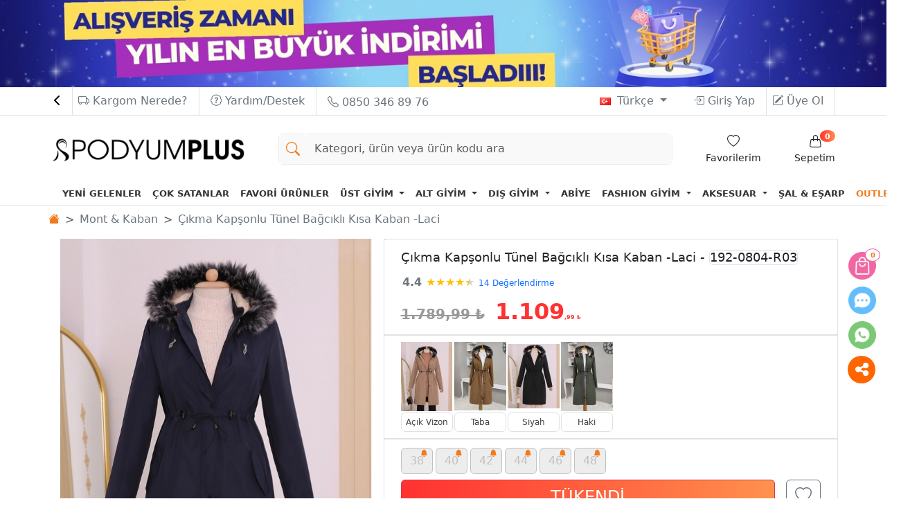

--- FILE ---
content_type: text/html; charset=utf-8
request_url: https://www.podyumplus.com/kadin-kaban-mont/cikma-kapsonlu-tunel-bagcikli-kisa-kaban-p54661
body_size: 28427
content:
<!DOCTYPE html>
<html lang="tr">
<head typeof="og:website">
    <meta charset="UTF-8" />
    <meta itemprop="productID" content="54661">     <meta name="viewport" content="width=device-width, initial-scale=1, minimum-scale=1" />
    <meta http-equiv="X-UA-Compatible" content="IE=edge">
    <meta name="google-site-verification" content="MWegBfL47Sp1FGofM3EGLJMbTT5dz2VchyETV0J1OTU" />
    <title>Kadın Laci̇ Çıkma Kapşonlu Tünel Bağcıklı Kısa Kaban - Podyumplus</title>
    <base href="https://www.podyumplus.com/" />
        <meta name="description" content="Laci renginde tesettür mont &amp; kaban modeli çıkma kapşonlu tünel bağcıklı kısa kaban yeni sezon mont &amp; kaban podyumplus’da hemen tıkla satın al." />
            <meta name = "format-detection" content = "telephone=no">
    <meta http-equiv="Content-Security-Policy" content="upgrade-insecure-requests">
            <link rel="shortcut icon" href="/favx.png" />

    <link rel="dns-prefetch" href="//www.google-analytics.com">
    <link rel="dns-prefetch" href="//www.facebook.com">
    <link rel="dns-prefetch" href="//connect.facebook.net">
    <link rel="dns-prefetch" href="//static.criteo.net">
    <link rel="dns-prefetch" href="//ajax.googleapis.com">
    <link rel="dns-prefetch" href="//code.jquery.com">
    <link rel="dns-prefetch" href="//apis.google.com">
    <link rel="dns-prefetch" href="//cdn.onesignal.com">
    <link rel="dns-prefetch" href="//ct.pinterest.com">
    <link rel="dns-prefetch" href="//sc-static.net">
    <link rel="dns-prefetch" href="//stats.g.doubleclick.net">
    <link rel="dns-prefetch" href="//cm.g.doubleclick.net">
    <link rel="dns-prefetch" href="//www.googletagmanager.com">
    <link rel="dns-prefetch" href="//cdnjs.cloudflare.com">
    <link rel="dns-prefetch" href="//cdn.jsdelivr.com">
    <link rel="dns-prefetch" href="//fonts.googleapis.com">
    <link rel="dns-prefetch" href="//www.google-analytics.com">
    <link rel="dns-prefetch" href="//www.googletagmanager.com">
    <link rel="dns-prefetch" href="//stackpath.bootstrapcdn.com">
            <meta name="google-site-verification" content="yP-pfpLjY5h_HrKq5uVrTCIx5jyyUdnyOYSAFS6Mk1k" />
<!-- Global site tag (gtag.js) - Google Analytics -->
<!-- <script defer src="https://www.googletagmanager.com/gtag/js?id=UA-107925383-1"></script>
<script>
  window.dataLayer = window.dataLayer || [];
  function gtag(){dataLayer.push(arguments);}
  gtag('js', new Date());

  gtag('config', 'UA-107925383-1');
</script> -->

<!-- Google tag (gtag.js) -->
<script src="https://www.googletagmanager.com/gtag/js?id=G-91MHL1YBML" defer ></script>
<script>
  window.dataLayer = window.dataLayer || [];
  function gtag(){dataLayer.push(arguments);}
  gtag('js', new Date());
  gtag('config', 'G-91MHL1YBML');
</script>


<!-- 
<script defer >
	!function (w, d, t) {
		  w.TiktokAnalyticsObject=t;var ttq=w[t]=w[t]||[];ttq.methods=["page","track","identify","instances","debug","on","off","once","ready","alias","group","enableCookie","disableCookie"],ttq.setAndDefer=function(t,e){t[e]=function(){t.push([e].concat(Array.prototype.slice.call(arguments,0)))}};for(var i=0;i<ttq.methods.length;i++)ttq.setAndDefer(ttq,ttq.methods[i]);ttq.instance=function(t){for(var e=ttq._i[t]||[],n=0;n<ttq.methods.length;n++
)ttq.setAndDefer(e,ttq.methods[n]);return e},ttq.load=function(e,n){var i="https://analytics.tiktok.com/i18n/pixel/events.js";ttq._i=ttq._i||{},ttq._i[e]=[],ttq._i[e]._u=i,ttq._t=ttq._t||{},ttq._t[e]=+new Date,ttq._o=ttq._o||{},ttq._o[e]=n||{};n=document.createElement("script");n.type="text/javascript",n.async=!0,n.src=i+"?sdkid="+e+"&lib="+t;e=document.getElementsByTagName("script")[0];e.parentNode.insertBefore(n,e)};
		
		  ttq.load('BTKSMRLGJ425LCBEJOEG');
		  ttq.page();
		}(window, document, 'ttq'); 
	</script> 
 -->

<!-- 
 <script async defer type="module" src="https://cdn.iyosa.com/src/iyosa.js"></script> -->        
    
    
                
        <link href="https://www.podyumplus.com/kadin-kaban-mont/cikma-kapsonlu-tunel-bagcikli-kisa-kaban-p54661" rel="canonical"   />
        <link href="https://www.podyumplus.com/kadin-kaban-mont/cikma-kapsonlu-tunel-bagcikli-kisa-kaban-p54661" rel="alternate" hreflang="tr"  />
        <link href="https://www.podyumplus.com/en/coats/pull-out-hooded-tunnel-lace-short-coat-p54661" rel="alternate" hreflang="en"  />
        <link href="https://www.podyumplus.com/ar/coats/pull-out-hooded-tunnel-lace-short-coat-p54661" rel="alternate" hreflang="ar"  />
    

    <link href="https://cdn.jsdelivr.net/npm/bootstrap@5.3.3/dist/css/bootstrap.min.css" rel="stylesheet"  />

    <script src="catalog/view/theme/pplus/assets/js/jquery363.min.js"></script>

    <link rel="stylesheet" href="https://cdnjs.cloudflare.com/ajax/libs/font-awesome/6.2.0/css/all.min.css" />
    <link rel="stylesheet" href="https://cdnjs.cloudflare.com/ajax/libs/bootstrap-icons/1.10.3/font/bootstrap-icons.min.css"/>

    <noscript id="deferred-styles">
                <link href="https://cdn.jsdelivr.net/npm/@fancyapps/ui@4.0/dist/fancybox.css" type="text/css" rel="stylesheet" media="screen" />
                <link href="https://cdn.jsdelivr.net/npm/swiper@11/swiper-bundle.min.css" type="text/css" rel="stylesheet" media="screen" />
                <link rel="stylesheet" href="https://cdnjs.cloudflare.com/ajax/libs/limonte-sweetalert2/6.6.4/sweetalert2.min.css" />
    </noscript>

    <link href="catalog/view/theme/pplus/assets/css/custom.min.css?v=863" rel="stylesheet" />
    <script>
        var loadDeferredStyles = function() {
            var addStylesNode = document.getElementById("deferred-styles");
            var replacement = document.createElement("div");
            replacement.innerHTML = addStylesNode.textContent;
            document.body.appendChild(replacement)
            addStylesNode.parentElement.removeChild(addStylesNode);
        };
        var raf = requestAnimationFrame || mozRequestAnimationFrame ||
            webkitRequestAnimationFrame || msRequestAnimationFrame;
        if (raf) raf(function() {
            window.setTimeout(loadDeferredStyles, 0);
        });
        else window.addEventListener('load', loadDeferredStyles);
    </script>

    <meta property="og:title" content="Kadın Laci̇ Çıkma Kapşonlu Tünel Bağcıklı Kısa Kaban - Podyumplus">
    <meta property="og:description" content="Laci renginde tesettür mont &amp; kaban modeli çıkma kapşonlu tünel bağcıklı kısa kaban yeni sezon mont &amp; kaban podyumplus’da hemen tıkla satın al." >
            <meta property="og:site_name" content="PodyumPlus.com" >
        <meta property="og:image" content="https://cdn.podyumplus.com/image/cachewebp/catalog/Miss_NAC/uGbOX0JRDmAFM8Qp0FkHDGglkn6OJPOOH7XIgLsv-600x315.webp" >
        <meta property="og:image:width" content="600" >
        <meta property="og:image:height" content="315" >
        <meta property="og:image" content="https://cdn.podyumplus.com/image/cachewebp/catalog/Miss_NAC/uGbOX0JRDmAFM8Qp0FkHDGglkn6OJPOOH7XIgLsv-600x315.webp" >
        <meta property="og:image:width" content="600" >
        <meta property="og:image:height" content="315" >
        <meta property="og:image" content="https://cdn.podyumplus.com/image/cachewebp/catalog/Miss_NAC/1lOUYUPP8RiZHrhhMJYMrNicIZ6ucPvX4Stl413s-600x315.webp" >
        <meta property="og:image:width" content="600" >
        <meta property="og:image:height" content="315" >
        <meta property="og:image" content="https://cdn.podyumplus.com/image/cachewebp/catalog/Miss_NAC/oh3Tux5Ce7UXL7Xn8tLlWaVR4ns86qlOQVkymIEQ-600x315.webp" >
        <meta property="og:image:width" content="600" >
        <meta property="og:image:height" content="315" >
        <meta property="og:image" content="https://cdn.podyumplus.com/image/cachewebp/catalog/Miss_NAC/AsO2XOEGPuu2oKZBCGC7JM1kx85xxhvzuKnjBRYf-600x315.webp" >
        <meta property="og:image:width" content="600" >
        <meta property="og:image:height" content="315" >
        <meta property="og:image" content="https://cdn.podyumplus.com/image/cachewebp/catalog/Miss_NAC/HFxzqUzFm9ZO4syONAWTCqedDGX0d0pr6N37bBxQ-600x315.webp" >
        <meta property="og:image:width" content="600" >
        <meta property="og:image:height" content="315" >
        <meta property="product:price:amount" content="1109.99" >
        <meta property="product:price:currency" content="TRY" >
        <meta property="og:url" content="https://www.podyumplus.com/kadin-kaban-mont/cikma-kapsonlu-tunel-bagcikli-kisa-kaban-p54661" >
        <meta property="og:type" content="product" >
            <style>
        .btn-success:hover {
            color: #fff!important;
        }
        .toptan_buttons {
            background: var(--fusya);
        }
        .toptan_buttons a ,  .toptan_buttons i {
            color: #ffffff;
        }
        .toptan_buttons a:hover {
            color: #ffffff!important;
        }
        .blink_me {
            animation: blinker 1s linear infinite;
        }
        .mobile_toptan_buttons {
            font-size: 14px;
            padding: 2px!important;
        }
        @keyframes blinker {
            50% {
                opacity: 0;
            }
        }
        .smart-widget-container-div {
            display: none!important;
        }
        .jscroll-added {
            padding: 0px;
        }

        .premium-logo {
            margin-top: -2px;
            margin-bottom: -10px;
        }
        .premium-logo-text {
            background: linear-gradient(to bottom, #ffd313, #f37310);
            -webkit-background-clip: text;
            -webkit-text-fill-color: transparent;
            font-weight: bold;
            font-style: italic;
            font-size: 14px;
        }
        .pre-info-text-slider {
            color: #fff;
            display: flex;
            background: linear-gradient(90deg, #ff3131, #ff914d);
            font-size: 12px;
            text-align: center;
            padding: 7px;
            justify-content: center;
            align-items: center;
        }
        @media (max-width: 900px) {
            .premium-logo {
                margin-top: -2px;
                margin-bottom: -10px;
            }
            .premium-logo-text {
                background: linear-gradient(to bottom, #ffd313, #f37310);
                -webkit-background-clip: text;
                -webkit-text-fill-color: transparent;
                font-weight: bold;
                font-style: italic;
                font-size: 14px;
            }
        }
    </style>
    <script>
        $(function (){
            $('.smart-widget-container-div').before('div').remove()
        });
    </script>
        <script src="https://cdn.onesignal.com/sdks/web/v16/OneSignalSDK.page.js" defer></script>
    <script>
        window.OneSignalDeferred = window.OneSignalDeferred || [];
        OneSignalDeferred.push(async function(OneSignal) {
            await OneSignal.init({
                appId: "2be5d1bc-7fcd-4b85-9724-589db662bcd5",
            });
        });
    </script>
    
    <script>
        (function () {
            function setCookieFB(name, value, days) {
                var d = new Date();
                d.setTime(d.getTime() + (days*24*60*60*1000));
                document.cookie = name + "=" + encodeURIComponent(value) + ";expires=" + d.toUTCString() + ";path=/;SameSite=Lax";
            }
            function getParam(name) {
                var m = new URLSearchParams(window.location.search);
                return m.get(name);
            }
            var fbclid = getParam('fbclid');
            if (fbclid) {
                var fbc = "fb.1." + Date.now() + "." + fbclid;
                setCookieFB('_fbc', fbc, 90);
            }
        })();
    </script>
    <script type="text/javascript">
        (function(c,l,a,r,i,t,y){
            c[a]=c[a]||function(){(c[a].q=c[a].q||[]).push(arguments)};
            t=l.createElement(r);t.async=1;t.src="https://www.clarity.ms/tag/"+i;
            y=l.getElementsByTagName(r)[0];y.parentNode.insertBefore(t,y);
        })(window, document, "clarity", "script", "tfsg1mpm32");
    </script>

				<!-- Facebook Pixels Codes -->
		<script>
		!function(f,b,e,v,n,t,s){if(f.fbq)return;n=f.fbq=function(){n.callMethod?
		n.callMethod.apply(n,arguments):n.queue.push(arguments)};if(!f._fbq)f._fbq=n;
		n.push=n;n.loaded=!0;n.version='2.0';n.queue=[];t=b.createElement(e);t.async=!0;
		t.src=v;s=b.getElementsByTagName(e)[0];s.parentNode.insertBefore(t,s)}(window,
		document,'script','https://connect.facebook.net/en_US/fbevents.js');

		fbq('init', '1143097292499038');fbq('track', 'PageView');fbq('track', 'ViewContent', {
					content_name: 'Çıkma Kapşonlu Tünel Bağcıklı Kısa Kaban -Laci',
					content_category:'Mont & Kaban',
					value: 1109.99,
					currency: 'TRY',
					content_type: 'product',
					content_ids: ['54661']
					 } , { eventID: 'PP6912077063d4b' } )
		</script>
		<noscript><img height="1" width="1" style="display:none"
		src="https://www.facebook.com/tr?id=1143097292499038&ev=PageView&noscript=1"
		/></noscript>
		
		
		<!-- Facebook Pixels Codes -->
		
</head>
<body>
<div class="free_product_area"></div>
<header>
        <div class="container-fluid text-center p-0 top-banners">
        <a title="podyumplus banner" href="https://www.podyumplus.com/favori-urunler">
            <picture>
                                                <img  alt="podyumplus kampanya" src="https://cdn.podyumplus.com/image/cachewebp/catalog/01-new-banner/kasim kampanyasi 2025/kasim-indirimi-basladi-51120251826-PC-1350x133.webp" style="width: 100%;" width="1350" height="133" class="img-fluid" />
                            </picture>
        </a>
    </div>
    
    <!--BEGIN üst-menü-->
    <div class="container-fluid border-bottom bg-white px-0 top-bar" >
        <div class="container px-0 pe-1">
            <div class="d-flex align-items-center" id="divUstMenu ">
                <div class="border-end p-2 pe-md-3 truck">
                    <a onclick="javascript:history.back()" class="pointer text-black"><i class="fa fa-chevron-left"></i>
                    </a>
                </div>

                <div class="border-end p-2 pe-md-3 truck">

                    <a title="Kargom Nerede?" href="https://www.podyumplus.com/kargo-takip" class="text-secondary" >
                        <i class="bi bi-truck"></i>
                        <span class="d-none d-lg-inline">Kargom Nerede?</span>
                    </a>
                </div>


                                <div class="border-end p-2 px-md-3 d-none d-md-block"><a href="https://www.podyumplus.com/sss" class="text-secondary"><i class="bi bi-patch-question"></i><span class="d-none d-md-inline"> Yardım/Destek</span></a></div>
                
                <div class="me-auto p-2 ps-md-3 d-none d-md-block" style="width: 130px;height: 37px;">
                    <a title="0850 346 89 76" href="tel:0850 346 89 76" class="text-secondary text-nowrap">
                        <i class="bi bi-telephone"></i> 0850 346 89 76                    </a>
                </div>
                
                
                <div class="p-2 pe-md-4">
                    <div class="dropdown">
                                                                                                <a title="Türkçe" class="dropdown-toggle text-secondary" id="ddLangMenu" data-bs-auto-close="outside" role="button" data-bs-toggle="dropdown" aria-expanded="false"   style="text-indent: 25px;display: block;padding-right:6px; background: url(image/flags/tr.png) left center no-repeat;" > Türkçe  </a>
                                                                                                                                                                        
                        <ul class="dropdown-menu" aria-labelledby="ddLangMenu">
                            <li><h6 class="dropdown-header">Dil ve Teslimat Ülke Seçimi</h6></li>
                               <li class="ms-3">  <a  class="dropdown-item" style=" color: #ea017e!important; text-indent: 23px;padding: 4px; background: url(https://cdn.podyumplus.com/image/cachewebp/flags/tr-16x11.webp) left 12px  no-repeat;"  href="tr">
    Türkçe  </a></li>
      <li class="ms-3">   <a  class="dropdown-item" style=" color: #9e9c9c!important;text-indent: 23px; padding: 4px; background: url(https://cdn.podyumplus.com/image/cachewebp/flags/us-18x13.webp) left 12px no-repeat;"  style="width: 50%;float: left;" href="en">
    English  </a> </li>
      <li class="ms-3">   <a  class="dropdown-item" style=" color: #9e9c9c!important;text-indent: 23px; padding: 4px; background: url(https://cdn.podyumplus.com/image/cachewebp/flags/sa-16x11.webp) left 12px no-repeat;"  style="width: 50%;float: left;" href="ar">
    عربي  </a> </li>
                                <li><hr class="dropdown-divider" /> </li>
                            <li><h6 class="dropdown-header">Teslimat Ülkesi Seçiniz</h6></li>
                            <li class="p-1">
                                <select name="country_id" class="form-select form-select-md country_list shadow-none">
                                                                                                            <option value="223"> A.B.D </option>
                                                                                                                                                <option value="81"> Almanya</option>
                                                                                                                                                <option value="2"> Arnavutluk</option>
                                                                                                                                                <option value="267"> Avustralya</option>
                                                                                                                                                <option value="14"> Avusturya</option>
                                                                                                                                                <option value="15"> Azerbeycan</option>
                                                                                                                                                <option value="221"> B.A.E </option>
                                                                                                                                                <option value="17"> Bahreyn</option>
                                                                                                                                                <option value="21"> Belçika</option>
                                                                                                                                                <option value="27"> Bosna Hersek</option>
                                                                                                                                                <option value="33"> Bulgaristan</option>
                                                                                                                                                <option value="56"> Çek Cumhuriyeti</option>
                                                                                                                                                <option value="3"> Cezayir</option>
                                                                                                                                                <option value="57"> Danimarka</option>
                                                                                                                                                <option value="67"> Estonya</option>
                                                                                                                                                <option value="144"> FAS</option>
                                                                                                                                                <option value="104"> Filistin</option>
                                                                                                                                                <option value="72"> Finlandya</option>
                                                                                                                                                <option value="74"> Fransa</option>
                                                                                                                                                <option value="99"> Hindistan</option>
                                                                                                                                                <option value="53"> Hırvatistan</option>
                                                                                                                                                <option value="150"> Hollanda</option>
                                                                                                                                                <option value="222"> İngiltere</option>
                                                                                                                                                <option value="102"> Irak</option>
                                                                                                                                                <option value="103"> İrlanda</option>
                                                                                                                                                <option value="195"> İspanya</option>
                                                                                                                                                <option value="203"> İsveç</option>
                                                                                                                                                <option value="204"> İsviçre</option>
                                                                                                                                                <option value="105"> İtalya</option>
                                                                                                                                                <option value="38"> Kanada</option>
                                                                                                                                                <option value="173"> Katar</option>
                                                                                                                                                <option value="109"> Kazakistan</option>
                                                                                                                                                <option value="115"> Kırgızıstan</option>
                                                                                                                                                <option value="114"> Kuveyt</option>
                                                                                                                                                <option value="270"> Letonya</option>
                                                                                                                                                <option value="123"> Litvanya</option>
                                                                                                                                                <option value="272"> Lübnan</option>
                                                                                                                                                <option value="269"> Lüksemburg</option>
                                                                                                                                                <option value="97"> Macaristan</option>
                                                                                                                                                <option value="124"> Makedonya</option>
                                                                                                                                                <option value="273"> Maldivler</option>
                                                                                                                                                <option value="63"> Mısır</option>
                                                                                                                                                <option value="141"> Monaco</option>
                                                                                                                                                <option value="160"> Norveç</option>
                                                                                                                                                <option value="226"> Özbekistan</option>
                                                                                                                                                <option value="162"> Pakistan</option>
                                                                                                                                                <option value="170"> Polonya</option>
                                                                                                                                                <option value="171"> Portekiz</option>
                                                                                                                                                <option value="175"> Romanya</option>
                                                                                                                                                <option value="176"> Rusya</option>
                                                                                                                                                <option value="189"> Slovakya</option>
                                                                                                                                                <option value="190"> Slovenya</option>
                                                                                                                                                <option value="184"> Suudi Arabistan</option>
                                                                                                                                                <option selected value="215"> Türkiye</option>
                                                                                                                                                <option value="216"> Türkmenistan</option>
                                                                                                                                                <option value="161"> Umman</option>
                                                                                                                                                <option value="108"> Ürdün</option>
                                                                                                                                                <option value="84"> Yunanistan</option>
                                                                                                        </select>
                            </li>
                        </ul>
                    </div>
                </div>

                


                
                
                <div class="border-end p-2 pe-md-3"><a title="Giriş Yap" href="https://www.podyumplus.com/giris-yap" class="text-secondary">
                        <i class="bi bi-box-arrow-in-right"></i>
                        <span class="d-none d-lg-inline">Giriş Yap</span></a>
                </div>
                <div class="border-end p-2 pe-md-3"><a title="Üye Ol" href="https://www.podyumplus.com/giris-yap" class="text-secondary">
                        <i class="bi bi-pencil-square"></i>
                        <span class="d-none d-lg-inline">Üye Ol</span></a>
                </div>
                
                            </div>
        </div>
    </div>
    <div class="container pt-2 py-lg-4 px-1 d-none d-sm-block">
        <div class="d-flex">
            <div class="d-none d-lg-block me-5 m-t-7 " >
                <a title="logo" href="https://www.podyumplus.com" class="text-decoration-none text-body">
                    <img  src="https://www.podyumplus.com/image/catalog/logoblackwhitebg.png" width="280" height="28" alt="podyumplus logo" class="img-fluid"/>
                </a>
                            </div>
                        <div class="flex-fill me-auto d-none d-sm-block">
                <div class="flex-fill me-auto search">
    <form action="https://www.podyumplus.com/ara" id="search_form">
        <div class="input-group  search-desktop " style="margin: 0 auto;">
            <button onclick="searchPls()" aria-label="Arama Yap" style="font-size: 20px; padding: 0px 10px;"  type="button" class="btn  sag-radius" id="button-addon"><i class="bi-search text-danger" ></i>
            </button>
            <input id="search_input_home"  onclick="openSearck()" name="search"  value="" class="form-control sol-radius fs-14" type="text" placeholder="Kategori, ürün veya ürün kodu ara" aria-label="Search" aria-describedby="button-addon" />
            <button aria-label="Sesl Arama" onclick="startDictation('search_input_home','button-addon')" type="button" class="btn  sag-radius text-black" id="button-voice"><i class="bi bi-mic-fill"></i></button>
            <a aria-label="Barkod Arama" href="https://www.podyumplus.com/barkod-okuyucu" class="btn  sag-radius text-black d-md-none" id="button-voice"><i class="bi bi-upc-scan"></i></a>

        </div>
    </form>
</div>
<div  id="mic-area" class="d-none" style="background:#fff;position:fixed;height: 100%;width: 100%;z-index: 999999;left: 0px;top: 0px;">
    <button onclick="closeMicArea();" style="position: absolute;right:15px;top: 15px;border-radius: 100px;" class="btn btn-danger"><i class="fa fa-times"></i></button>
    <div class="row m-t-50">
        <div style="margin-top: 30px;text-align: right;height: 180px;" class="col-xs-12  col-sm-6  d-flex justify-content-center justify-content-sm-end align-items-center">
            <span class="fs-30"> Şimdi Konuşun</span>
        </div>
        <div class="col-xs-12 col-sm-6">
            <div class="recorder-container">
                <div class="outer"></div>
                <div class="outer-2"></div>
                <div class="icon-microphone"><i class="bi bi-mic-fill"></i></div>
            </div>
        </div>
    </div>
    <style>
        #search_input_home::placeholder {
            font-size: 16px;
        }
        .recorder-container {
            width: 150px;
            background-color: var(--fusya);
            display: block;
            margin-left: 20px;
            margin-top: 50px;
            border-radius: 100%;
            box-shadow: 0px 0px 15px 2px #bdc3c7;
            cursor: default;
            transition: .3s all ease-in;
            position: relative;
        }
        .icon-microphone {
            color: #fff;
            font-size: 60px;
            line-height: 150px;
            display: block;
            text-align: center;
            transition: .1s all ease-in;
            position: relative;
        }
        .outer {
            width: 148px;
            height: 148px;
            -webkit-transform: scale(1);
            border-radius: 100%;
            position: absolute;
            background-color: transparent;
            border: 1px solid #7f8c8d;
            z-index: -1;
            transition: 1.5s all ease;
            -webkit-animation: woong 1.5s infinite;
        }

        .outer-2 {
            width: 150px;
            height: 150px;
            -webkit-transform: scale(1);
            border-radius: 100%;
            position: absolute;
            background-color: #bdc3c7;
            z-index: -1;
            transition: 1.5s all ease;
            -webkit-animation: woong-2 1.5s infinite;
            -webkit-animation-delay: 2.5s;
        }

        @-webkit-keyframes woong {
            0% {
                -webkit-trasform: scale(1.2);
            }
            50% {
                -webkit-transform: scale(1.8);
                opacity: 0.5;
            }
            100% {
                -webkit-transform: scale(2.4);
                opacity: 0;
            }
        }

        @-webkit-keyframes woong-2 {
            0% {
                -webkit-transform: scale(1.2);
                opacity: 0.6;
            }
            50% {
                -webkit-transform: scale(1.6);
                opacity: 0.5;
            }
            100% {
                -webkit-transform: scale(2);
                opacity: 0;
            }
        }

        @media (max-width: 900px) {
            .recorder-container {
                margin: auto;
            }
        }
    </style>
    <script>
        function searchPls(){
            let mobile = '';
            if (mobile){
                openSearck();
            }else {
                $('#search_form').submit();
            }
        }
        function checkPermission(permissionName, descriptor) {
            try {
                navigator.permissions.query(Object.assign({name: permissionName}, descriptor))
                    .then(function (permission){
                        if(permission.state==='denied'){
                            $('#button-voice').addClass('d-none');
                            $('.button-voice').addClass('d-none');
                        }
                    });
            } catch (e) {
                $('#button-voice').addClass('d-none')
                $('.button-voice').addClass('d-none');
            }
        }

        checkPermission('microphone');

        if (window.hasOwnProperty('webkitSpeechRecognition')){

            let recognition;

            function closeMicArea(){
                $('#mic-area').addClass('d-none');
                recognition.stop();
            }
            function startDictation(search_id,button_id){
                recognition = new webkitSpeechRecognition();
                recognition.continuous = false;
                recognition.interimResults = false;
                recognition.lang = 'tr-TR';
                recognition.start();
                recognition.onstart = function(e) {
                    $('#mic-area').removeClass('d-none');
                }
                recognition.onresult = function (e) {
                    document.getElementById(search_id).value = e.results[0][0].transcript;
                    recognition.stop();
                    document.getElementById(button_id).click();
                };
                recognition.onspeechend = function (e) {
                    $('#mic-area').addClass('d-none');
                    recognition.stop();
                }
                recognition.onerror = function (e) {
                    recognition.stop();
                    $('#mic-area').addClass('d-none');
                };
            }
        } else {
            $('#button-voice').addClass('d-none')
        }
        function openSearck(){
            if (window.SearchView) {
                SearchView(0);
            }
        }
    </script>
</div>



            </div>
            
            <div class="d-none d-lg-block mx-5 text-center fs-14">
                <a title="Favorilerim" href="https://www.podyumplus.com/giris-yap?redirect=https%3A%2F%2Fwww.podyumplus.com%2Ffavorilerim" class="text-decoration-none text-body position-relative"><i class="bi bi-heart fs-18"></i><br>
                    Favorilerim                                    </a>
            </div>
            <div class="d-none d-lg-block text-center fs-14">
                <a title="Sepetim" href="https://www.podyumplus.com/sepetim" class="text-decoration-none text-body position-relative">
                    <i class="bi bi-handbag fs-18"></i><br>
                    Sepetim                    <span class="badge bg-danger rounded-circle position-absolute top-0 mt-n10 end-0  sepet-sayisi">0 </span>
                </a>
            </div>
        </div>
    </div>
    <!--EOF logo area-->
    <nav class="navbar navbar-expand-lg navbar-light  sticky" aria-label="reyonlar" id="nav_mainmenu">

        <div class="container d-lg-none d-lg-flex d-flex pe-0" >
            <div class="d-flex w-100">
                <button class="navbar-toggler border-0 p-0"  type="button" id="mobile-menu-button" aria-label="Menu Button" aria-controls="offcanvasNewMenu"  data-bs-target="#offcanvasNewMenu" data-bs-toggle="offcanvas">
                    <span class="navbar-toggler-icon"></span>
                </button>
                <div class="navbar-toggler border-0 text-start " style="padding: 3px;">
                    <a href="https://www.podyumplus.com" class="text-decoration-none text-body border-0">
                        <img src="https://www.podyumplus.com/image/catalog/logoblackwhitebg.png"  width="318" height="42"  alt="podyumplus logo" style="width: 160px" class="img-fluid"/>
                    </a>
                    
                </div>
                <div class="navbar-toggler right-icons border-0 align-items-center text-nowrap ms-auto text-right" style="width:210px;height: 32px;" >
                    <a title="Sepetteki Ürün Sayısı" href="https://www.podyumplus.com/sepetim" class="text-decoration-none text-body sepet-mobil float-end">
                        <i class="bi bi-bag fs-4"></i>
                        <span class="badge bg-danger rounded-circle position-absolute  sepet-sayisi">0 </span>
                    </a>
                    <a title="Favorilerim" href="https://www.podyumplus.com/giris-yap?redirect=https%3A%2F%2Fwww.podyumplus.com%2Ffavorilerim" class="text-decoration-none text-body float-end"><i class="bi bi-heart fs-4"></i></a>
                                        <a title="Giriş Yap" href="https://www.podyumplus.com/giris-yap" class="text-decoration-none text-body float-end"><i class="bi bi-person fs-3"></i></a>
                    
                                        <a onclick=" SearchView(0) //showMainSearch()" class="text-decoration-none text-body float-end ">
                        <i class="bi bi-search fs-21"></i>
                    </a>
                                    </div>
            </div>
        </div>

        
        <div class="container">
            <div class="navbar-collapse offcanvas-collapse justify-content-center" id="offcanvasNavbar" >
                <div class="position-relative text-end">
                    <button class="navbar-toggler p-0 pt-2 border-0" type="button" id="navbarSideCollapse2" >
                        <span class="navbar-toggler btn-close   btn-close-white fs-2"></span>
                    </button>
                </div>
                <ul class="navbar-nav m-0 text-center align-items-center">
                                                            <li class="nav-item"><a class="nav-link active" title="YENİ GELENLER" aria-current="page" href="https://www.podyumplus.com/yeni-gelenler"> YENİ GELENLER</a></li>
                                                                                <li class="nav-item"><a class="nav-link active" title="ÇOK SATANLAR" aria-current="page" href="https://www.podyumplus.com/cok-satanlar"> ÇOK SATANLAR</a></li>
                                                                                <li class="nav-item"><a class="nav-link active" title="FAVORİ ÜRÜNLER" aria-current="page" href="https://www.podyumplus.com/favori-urunler"> FAVORİ ÜRÜNLER</a></li>
                                                                                <li class="nav-item dropdown ">
                        <a title="ÜST GİYİM" href="#" class="nav-link  dropdown-toggle " style="cursor: pointer;" id="dropdown01" data-bs-toggle="dropdown" aria-expanded="false">
                            ÜST GİYİM                        </a>
                        <ul class="dropdown-menu" aria-labelledby="dropdown01">
                                                                                    <li><a title="Bluz" class="dropdown-item" href="https://www.podyumplus.com/tesettur-bluz">Bluz</a></li>
                                                        <li><a title="Tunik" class="dropdown-item" href="https://www.podyumplus.com/tesettur-tunik">Tunik</a></li>
                                                        <li><a title="Sweat &amp; Polar" class="dropdown-item" href="https://www.podyumplus.com/kadin-sweatshirt">Sweat &amp; Polar</a></li>
                                                        <li><a title="Triko &amp; Kazak" class="dropdown-item" href="https://www.podyumplus.com/kadin-kazak-triko">Triko &amp; Kazak</a></li>
                                                        <li><a title="Gömlek" class="dropdown-item" href="https://www.podyumplus.com/kadin-gomlek">Gömlek</a></li>
                                                        <li><a title="Hırka" class="dropdown-item" href="https://www.podyumplus.com/kadin-hirka">Hırka</a></li>
                                                        <li><a title="Elbise" class="dropdown-item" href="https://www.podyumplus.com/tesettur-elbise">Elbise</a></li>
                                                        <li><a title="Takım" class="dropdown-item" href="https://www.podyumplus.com/tesettur-takim">Takım</a></li>
                                                        <li><a title="Yelek" class="dropdown-item" href="https://www.podyumplus.com/kadin-yelek">Yelek</a></li>
                                                        <li><a title="İç Giyim &amp; Gecelik" class="dropdown-item" href="https://www.podyumplus.com/kadin-ic-giyim">İç Giyim &amp; Gecelik</a></li>
                                                        <li><a title="Tulum &amp; Salopet" class="dropdown-item" href="https://www.podyumplus.com/kadin-tulum-salopet">Tulum &amp; Salopet</a></li>
                                                        <li><a title="Pijama" class="dropdown-item" href="https://www.podyumplus.com/kadin-pijama">Pijama</a></li>
                                                        <li><a title="Eşofman" class="dropdown-item" href="https://www.podyumplus.com/esofman">Eşofman</a></li>
                                                        <li><a title="Ferace" class="dropdown-item" href="https://www.podyumplus.com/tesettur-ferace">Ferace</a></li>
                                                    </ul>
                    </li>
                                                                                <li class="nav-item dropdown ">
                        <a title="ALT GİYİM" href="#" class="nav-link  dropdown-toggle " style="cursor: pointer;" id="dropdown01" data-bs-toggle="dropdown" aria-expanded="false">
                            ALT GİYİM                        </a>
                        <ul class="dropdown-menu" aria-labelledby="dropdown01">
                                                                                    <li><a title="Pantolon" class="dropdown-item" href="https://www.podyumplus.com/kadin-pantolon">Pantolon</a></li>
                                                        <li><a title="Etek" class="dropdown-item" href="https://www.podyumplus.com/tesettur-etek">Etek</a></li>
                                                    </ul>
                    </li>
                                                                                <li class="nav-item dropdown ">
                        <a title="DIŞ GİYİM" href="#" class="nav-link  dropdown-toggle " style="cursor: pointer;" id="dropdown01" data-bs-toggle="dropdown" aria-expanded="false">
                            DIŞ GİYİM                        </a>
                        <ul class="dropdown-menu" aria-labelledby="dropdown01">
                                                                                    <li><a title="Kap &amp; Pardesü" class="dropdown-item" href="https://www.podyumplus.com/kap-pardesu">Kap &amp; Pardesü</a></li>
                                                        <li><a title="Kimono &amp; Kaftan" class="dropdown-item" href="https://www.podyumplus.com/kimono-kaftan">Kimono &amp; Kaftan</a></li>
                                                        <li><a title="Trençkot &amp; Kap" class="dropdown-item" href="https://www.podyumplus.com/kadin-kap-trenckot">Trençkot &amp; Kap</a></li>
                                                        <li><a title="Mont &amp; Kaban" class="dropdown-item" href="https://www.podyumplus.com/kadin-kaban-mont">Mont &amp; Kaban</a></li>
                                                        <li><a title="Ceket" class="dropdown-item" href="https://www.podyumplus.com/kadin-ceket">Ceket</a></li>
                                                        <li><a title="Polar &amp; Peluş" class="dropdown-item" href="https://www.podyumplus.com/kadin-polar-pelus">Polar &amp; Peluş</a></li>
                                                    </ul>
                    </li>
                                                                                <li class="nav-item"><a class="nav-link active" title="ABİYE" aria-current="page" href="https://www.podyumplus.com/tesettur-abiye"> ABİYE</a></li>
                                                                                <li class="nav-item dropdown ">
                        <a title="FASHION GİYİM" href="#" class="nav-link  dropdown-toggle " style="cursor: pointer;" id="dropdown01" data-bs-toggle="dropdown" aria-expanded="false">
                            FASHION GİYİM                        </a>
                        <ul class="dropdown-menu" aria-labelledby="dropdown01">
                                                        <li><a title="Tümü" class="dropdown-item" href="https://www.podyumplus.com/kadin-giyim">Tümü</a></li>
                                                                                    <li><a title="Abiye" class="dropdown-item" href="https://www.podyumplus.com/abiye">Abiye</a></li>
                                                        <li><a title="Atlet" class="dropdown-item" href="https://www.podyumplus.com/kadin-atlet">Atlet</a></li>
                                                        <li><a title="Büstiyer" class="dropdown-item" href="https://www.podyumplus.com/kadin-bustiyer">Büstiyer</a></li>
                                                        <li><a title="Ceket" class="dropdown-item" href="https://www.podyumplus.com/ceket-modelleri">Ceket</a></li>
                                                        <li><a title="Crop" class="dropdown-item" href="https://www.podyumplus.com/crop-modelleri">Crop</a></li>
                                                        <li><a title="Elbise" class="dropdown-item" href="https://www.podyumplus.com/kadin-elbise">Elbise</a></li>
                                                        <li><a title="Etek" class="dropdown-item" href="https://www.podyumplus.com/etek">Etek</a></li>
                                                        <li><a title="Gömlek" class="dropdown-item" href="https://www.podyumplus.com/gomlek-modelleri">Gömlek</a></li>
                                                        <li><a title="Hırka" class="dropdown-item" href="https://www.podyumplus.com/hirka-modelleri">Hırka</a></li>
                                                        <li><a title="Mont &amp; Kaban" class="dropdown-item" href="https://www.podyumplus.com/kaban-mont">Mont &amp; Kaban</a></li>
                                                        <li><a title="Pantolon" class="dropdown-item" href="https://www.podyumplus.com/pantolon">Pantolon</a></li>
                                                        <li><a title="Şort" class="dropdown-item" href="https://www.podyumplus.com/kadin-sort">Şort</a></li>
                                                        <li><a title="Sweat &amp; Polar" class="dropdown-item" href="https://www.podyumplus.com/sweat-polar-modelleri">Sweat &amp; Polar</a></li>
                                                        <li><a title="Takım" class="dropdown-item" href="https://www.podyumplus.com/ikili-takim">Takım</a></li>
                                                        <li><a title="Tayt" class="dropdown-item" href="https://www.podyumplus.com/tayt-modelleri">Tayt</a></li>
                                                        <li><a title="Tişört" class="dropdown-item" href="https://www.podyumplus.com/kadin-tisort">Tişört</a></li>
                                                        <li><a title="Trençkot" class="dropdown-item" href="https://www.podyumplus.com/kadin-trenckot">Trençkot</a></li>
                                                        <li><a title="Triko &amp; Kazak" class="dropdown-item" href="https://www.podyumplus.com/triko-kazak-modelleri">Triko &amp; Kazak</a></li>
                                                        <li><a title="Tulum &amp; Salopet" class="dropdown-item" href="https://www.podyumplus.com/tulum-salopet-modelleri">Tulum &amp; Salopet</a></li>
                                                        <li><a title="Tunik" class="dropdown-item" href="https://www.podyumplus.com/kadin-tunik-1">Tunik</a></li>
                                                        <li><a title="Yelek" class="dropdown-item" href="https://www.podyumplus.com/yelek-modelleri">Yelek</a></li>
                                                        <li><a title="Bluz" class="dropdown-item" href="https://www.podyumplus.com/kadin-bluz">Bluz</a></li>
                                                    </ul>
                    </li>
                                                                                <li class="nav-item dropdown ">
                        <a title="AKSESUAR" href="#" class="nav-link  dropdown-toggle " style="cursor: pointer;" id="dropdown01" data-bs-toggle="dropdown" aria-expanded="false">
                            AKSESUAR                        </a>
                        <ul class="dropdown-menu" aria-labelledby="dropdown01">
                                                        <li><a title="Tümü" class="dropdown-item" href="https://www.podyumplus.com/aksesuar">Tümü</a></li>
                                                                                    <li><a title="Anahtarlık" class="dropdown-item" href="https://www.podyumplus.com/anahtarlik-1">Anahtarlık</a></li>
                                                        <li><a title="Atkı" class="dropdown-item" href="https://www.podyumplus.com/atki">Atkı</a></li>
                                                        <li><a title="Çanta" class="dropdown-item" href="https://www.podyumplus.com/kadin-canta">Çanta</a></li>
                                                        <li><a title="Eldiven" class="dropdown-item" href="https://www.podyumplus.com/eldiven-1">Eldiven</a></li>
                                                        <li><a title="Gözlük" class="dropdown-item" href="https://www.podyumplus.com/gozluk">Gözlük</a></li>
                                                        <li><a title="Kemer" class="dropdown-item" href="https://www.podyumplus.com/kemer">Kemer</a></li>
                                                        <li><a title="Şapka" class="dropdown-item" href="https://www.podyumplus.com/sapka">Şapka</a></li>
                                                        <li><a title="Takı" class="dropdown-item" href="https://www.podyumplus.com/kadin-taki">Takı</a></li>
                                                        <li><a title="Toka" class="dropdown-item" href="https://www.podyumplus.com/toka">Toka</a></li>
                                                    </ul>
                    </li>
                                                                                <li class="nav-item"><a class="nav-link active" title="ŞAL &amp; EŞARP" aria-current="page" href="https://www.podyumplus.com/esarp"> ŞAL &amp; EŞARP</a></li>
                                                            <li class="nav-item">
                        <a style="color:var(--fusya)!important;" class="nav-link" aria-current="page" title="OUTLET" href="https://www.podyumplus.com/outlet">OUTLET</a>
                    </li>

                    <li class="nav-item text-uppercase">
                        <a title="Sepetteki Ürün Sayısı" class="nav-link position-relative nav-cart d-none" aria-current="page" href="https://www.podyumplus.com/sepetim"><i class="bi bi-bag"></i>  <span class="badge bg-danger rounded-circle position-absolute top-0 end-0  sepet-sayisi">0 </span> </a>
                    </li>
                </ul>
            </div>
        </div>

            </nav>
</header>

<style>
  .indirim_orani_detay {
    display: none!important;
  }
  .sepete_ekle_bekle {
    width: 310px;
    color: red;
    text-align: center;
  }
  .kampanya_detay {
    font-size: 24px;
    width: 310px;
    text-align: center;
    font-weight: 600;
    margin-left: 0px;
    padding: 10px 10px;
    border-radius: .25rem;
  }

  .premium_area {
    background: linear-gradient(90deg, #ff3131,#ff914d);color: #fff;width: 400px;text-align: center;height: 40px;margin-bottom: 5px;justify-content:space-between;align-items: center;border:2px solid #fe3d2d; font-family: Barlow!important;position: relative;
  }

  .premium_fiyat {
    font-size: 30px;
    font-weight: bold;
    color: #ff3131 !important;
    background: #fff;
    border-radius: 10px;
    padding: 5px;
    width: auto;
    height: 45px;
    margin-left: auto;
    text-align: center;
    position: absolute;
    line-height: 30px;
    right: 70px;
    border: 2px solid #fe3d2d;
  }
  .premium {
    right: -10px!important;
  }
  @media (max-width: 900px) {
    .sepete_ekle_bekle {
      width: 100%;
      margin-bottom: 15px;
      margin-top: -5px;
    }
    .kampanya_detay {
      width: 100%;
      margin-bottom: 20px;
    }
    .top-banners {
      display: none;
    }
    .premium_area {
     // padding-left: 15%;
    }
  }
  @media (max-width: 400px) {
    .premium_area {
     // padding-left: 10%;
    }
  }
  .swiper-pagination {
    margin-top: 5px;
  }
</style>
<!--band-->
<div class="container px-2 p-lg-0 my-2 d-none d-sm-block">
  <nav style="--bs-breadcrumb-divider: '>';" aria-label="breadcrumb">
    <ol class="breadcrumb small">
                  <li class="breadcrumb-item"><a class="text-danger" href="https://www.podyumplus.com"><i class="bi-house-fill"></i></a></li>
                        <li class="breadcrumb-item"><a href="https://www.podyumplus.com/kadin-kaban-mont" class="text-secondary">Mont &amp; Kaban</a></li>
                        <li class="breadcrumb-item"><a href="https://www.podyumplus.com/kadin-kaban-mont/cikma-kapsonlu-tunel-bagcikli-kisa-kaban-p54661" class="text-secondary">Çıkma Kapşonlu Tünel Bağcıklı Kısa Kaban -Laci</a></li>
                </ol>
  </nav>
</div>

<div class="container p-0">
  <div class="d-block d-md-flex">
        <div class="col  flex-fill position-relative" >

      
      <!-- <div id="galleyTop" class="productImages carousel slide lazy gallery-top mx-auto"  data-bs-touch="true" data-bs-interval="false" data-bs-keyboard="true">

         <div class="carousel-indicators">
                                 <button  type="button" data-bs-target="#galleyTop" data-bs-slide-to="0" class="active rounded" aria-current="true" aria-label="Slide 0"></button>
                                            <button type="button" data-bs-target="#galleyTop" data-bs-slide-to="1"  aria-current="true" aria-label="Slide 1" class="rounded"></button>
                                            <button type="button" data-bs-target="#galleyTop" data-bs-slide-to="2"  aria-current="true" aria-label="Slide 2" class="rounded"></button>
                                            <button type="button" data-bs-target="#galleyTop" data-bs-slide-to="3"  aria-current="true" aria-label="Slide 3" class="rounded"></button>
                                            <button type="button" data-bs-target="#galleyTop" data-bs-slide-to="4"  aria-current="true" aria-label="Slide 4" class="rounded"></button>
                      

         </div>
         <div class="carousel-inner">
                                 <a class="carousel-item active" data-fancybox="gallery" data-caption="Çıkma Kapşonlu Tünel Bağcıklı Kısa Kaban -Laci" href="image/catalog/Miss_NAC/uGbOX0JRDmAFM8Qp0FkHDGglkn6OJPOOH7XIgLsv.jpg?v=99">
             <img  width="618"  height="824"  src="https://cdn.podyumplus.com/image/cachewebp/catalog/Miss_NAC/uGbOX0JRDmAFM8Qp0FkHDGglkn6OJPOOH7XIgLsv-618x824.webp" class="img-fluid" alt="Çıkma Kapşonlu Tünel Bağcıklı Kısa Kaban -Laci">
           </a>
                                            <a class="carousel-item" data-fancybox="gallery" data-caption="Çıkma Kapşonlu Tünel Bağcıklı Kısa Kaban -Laci" href="image/catalog/Miss_NAC/1lOUYUPP8RiZHrhhMJYMrNicIZ6ucPvX4Stl413s.jpg?v=99">
             <img width="618"  height="824" data-src="https://cdn.podyumplus.com/image/cachewebp/catalog/Miss_NAC/1lOUYUPP8RiZHrhhMJYMrNicIZ6ucPvX4Stl413s-618x824.webp" class="img-fluid lazy" alt="Çıkma Kapşonlu Tünel Bağcıklı Kısa Kaban -Laci">
           </a>
                                            <a class="carousel-item" data-fancybox="gallery" data-caption="Çıkma Kapşonlu Tünel Bağcıklı Kısa Kaban -Laci" href="image/catalog/Miss_NAC/oh3Tux5Ce7UXL7Xn8tLlWaVR4ns86qlOQVkymIEQ.jpg?v=99">
             <img width="618"  height="824" data-src="https://cdn.podyumplus.com/image/cachewebp/catalog/Miss_NAC/oh3Tux5Ce7UXL7Xn8tLlWaVR4ns86qlOQVkymIEQ-618x824.webp" class="img-fluid lazy" alt="Çıkma Kapşonlu Tünel Bağcıklı Kısa Kaban -Laci">
           </a>
                                            <a class="carousel-item" data-fancybox="gallery" data-caption="Çıkma Kapşonlu Tünel Bağcıklı Kısa Kaban -Laci" href="image/catalog/Miss_NAC/AsO2XOEGPuu2oKZBCGC7JM1kx85xxhvzuKnjBRYf.jpg?v=99">
             <img width="618"  height="824" data-src="https://cdn.podyumplus.com/image/cachewebp/catalog/Miss_NAC/AsO2XOEGPuu2oKZBCGC7JM1kx85xxhvzuKnjBRYf-618x824.webp" class="img-fluid lazy" alt="Çıkma Kapşonlu Tünel Bağcıklı Kısa Kaban -Laci">
           </a>
                                            <a class="carousel-item" data-fancybox="gallery" data-caption="Çıkma Kapşonlu Tünel Bağcıklı Kısa Kaban -Laci" href="image/catalog/Miss_NAC/HFxzqUzFm9ZO4syONAWTCqedDGX0d0pr6N37bBxQ.jpg?v=99">
             <img width="618"  height="824" data-src="https://cdn.podyumplus.com/image/cachewebp/catalog/Miss_NAC/HFxzqUzFm9ZO4syONAWTCqedDGX0d0pr6N37bBxQ-618x824.webp" class="img-fluid lazy" alt="Çıkma Kapşonlu Tünel Bağcıklı Kısa Kaban -Laci">
           </a>
                               </div>
         <button class="carousel-control-prev" type="button" data-bs-target="#galleyTop" data-bs-slide="prev">
           <span class="carousel-control-prev-icon" aria-hidden="true"></span>
           <span class="visually-hidden">P</span>
         </button>
         <button class="carousel-control-next" type="button" data-bs-target="#galleyTop" data-bs-slide="next">
           <span class="carousel-control-next-icon" aria-hidden="true"></span>
           <span class="visually-hidden">P</span>
         </button>
       </div>

       -->
      <!-- Slider main container -->
      <div id="galleyTop">
        <div class="productImages gallery-top swiper">
          <div class="swiper-wrapper">
                        <a class="swiper-slide" data-fancybox="gallery" data-caption="Çıkma Kapşonlu Tünel Bağcıklı Kısa Kaban -Laci" href="image/catalog/Miss_NAC/uGbOX0JRDmAFM8Qp0FkHDGglkn6OJPOOH7XIgLsv.jpg?v=99">
              <img width="618"  height="824" srcset="https://cdn.podyumplus.com/image/cachewebp/catalog/Miss_NAC/uGbOX0JRDmAFM8Qp0FkHDGglkn6OJPOOH7XIgLsv-618x824.webp" src="https://cdn.podyumplus.com/image/cachewebp/lazy-icon1-618x824.webp" class="img-fluid lazy" alt="Çıkma Kapşonlu Tünel Bağcıklı Kısa Kaban -Laci">
            </a>
                        <a class="swiper-slide" data-fancybox="gallery" data-caption="Çıkma Kapşonlu Tünel Bağcıklı Kısa Kaban -Laci" href="image/catalog/Miss_NAC/1lOUYUPP8RiZHrhhMJYMrNicIZ6ucPvX4Stl413s.jpg?v=99">
              <img width="618"  height="824" srcset="https://cdn.podyumplus.com/image/cachewebp/catalog/Miss_NAC/1lOUYUPP8RiZHrhhMJYMrNicIZ6ucPvX4Stl413s-618x824.webp" src="https://cdn.podyumplus.com/image/cachewebp/lazy-icon1-618x824.webp" class="img-fluid lazy" alt="Çıkma Kapşonlu Tünel Bağcıklı Kısa Kaban -Laci">
            </a>
                        <a class="swiper-slide" data-fancybox="gallery" data-caption="Çıkma Kapşonlu Tünel Bağcıklı Kısa Kaban -Laci" href="image/catalog/Miss_NAC/oh3Tux5Ce7UXL7Xn8tLlWaVR4ns86qlOQVkymIEQ.jpg?v=99">
              <img width="618"  height="824" srcset="https://cdn.podyumplus.com/image/cachewebp/catalog/Miss_NAC/oh3Tux5Ce7UXL7Xn8tLlWaVR4ns86qlOQVkymIEQ-618x824.webp" src="https://cdn.podyumplus.com/image/cachewebp/lazy-icon1-618x824.webp" class="img-fluid lazy" alt="Çıkma Kapşonlu Tünel Bağcıklı Kısa Kaban -Laci">
            </a>
                        <a class="swiper-slide" data-fancybox="gallery" data-caption="Çıkma Kapşonlu Tünel Bağcıklı Kısa Kaban -Laci" href="image/catalog/Miss_NAC/AsO2XOEGPuu2oKZBCGC7JM1kx85xxhvzuKnjBRYf.jpg?v=99">
              <img width="618"  height="824" srcset="https://cdn.podyumplus.com/image/cachewebp/catalog/Miss_NAC/AsO2XOEGPuu2oKZBCGC7JM1kx85xxhvzuKnjBRYf-618x824.webp" src="https://cdn.podyumplus.com/image/cachewebp/lazy-icon1-618x824.webp" class="img-fluid lazy" alt="Çıkma Kapşonlu Tünel Bağcıklı Kısa Kaban -Laci">
            </a>
                        <a class="swiper-slide" data-fancybox="gallery" data-caption="Çıkma Kapşonlu Tünel Bağcıklı Kısa Kaban -Laci" href="image/catalog/Miss_NAC/HFxzqUzFm9ZO4syONAWTCqedDGX0d0pr6N37bBxQ.jpg?v=99">
              <img width="618"  height="824" srcset="https://cdn.podyumplus.com/image/cachewebp/catalog/Miss_NAC/HFxzqUzFm9ZO4syONAWTCqedDGX0d0pr6N37bBxQ-618x824.webp" src="https://cdn.podyumplus.com/image/cachewebp/lazy-icon1-618x824.webp" class="img-fluid lazy" alt="Çıkma Kapşonlu Tünel Bağcıklı Kısa Kaban -Laci">
            </a>
                      </div>
          <div class="swiper-pagination"></div>
        </div>
      </div>
    </div>
        <div class="d-block flex-grow-1 div_product_details_box pt-md-0">

      <div class="border border-1 position-relative px-3 px-md-4 pt-3 pb-1">
        <h1 class="h5 fw-normal m-b-5" style="font-size: 1.10rem;">Çıkma Kapşonlu Tünel Bağcıklı Kısa Kaban -Laci - <span class="border rounded"> 192-0804-R03 </span> </h1>

        <div class="text-secondary small yorum-sayisi m-t-10 " style="padding: 2.5px;">
                    <span class="fw-bold fs-16">  4.4 </span> <div class="Stars" style="--rating:4.4;" aria-label=""></div>
          <a href="#headingOne" data-type="yorumlar" onclick="//$('#review-button').click();// $('#comments-tab').click()" class="link-primary fs-12 m-l-2" style="color: #666;"> <i class="bi bi-dash-lg bi-dash-lg-rotate d-none"></i>  14 Değerlendirme                      </a>
                  </div>

        <div class="position-absolute top-0 start-0 border-bottom border-end border-start  text-secondary d-inline-flex small">
                            </div>
        <div class="d-none position-absolute bottom-0 end-0 border-top border-start text-secondary p-1 small"> 192-0804-R03 </div>

                <div class="mt-1 me-auto m-b-5 fiyat_alani position-relative">
                    <div class="fs-5 text-black special fw-bold  d-inline-flex align-items-baseline text-decoration-line-through" style="margin-right: 10px;color: #999!important;">
            1.789,99 ₺          </div>

          <span class="text-black fs-14 d-none">1.009,08 ₺ + Kdv </span>

                    <div class="fs-2 text-black special fw-bold d-inline-flex align-items-baseline"  style="color: #ff3131!important;">
                        <div class="d-inline">
              1.109            </div>
            <div class="d-inline fs-8">
              ,99 ₺            </div>
          </div>
          
          
                    <span class="d-inline-block indirim_orani_detay d-none" style="display: none">
                %38 <i class="bi bi-caret-down-fill"></i>  <br /> <span class="small">  </span>
              </span>
          

          
        </div>
        
        
        
                


              </div>
      
      <div class="border border-1  px-3 px-md-4 py-1">
        <div class="mb-2 d-none">Diğer Renkler</div>
        <div class="availableCol d-block d-md-flex d-flex flex-nowrap " style="height:auto;overflow-y:hidden; overflow-x: auto;margin: 5px 0px;">
          
                    <a href="https://www.podyumplus.com/kadin-kaban-mont/cikma-kapsonlu-tunel-bagcikli-kisa-kaban-acik-vizon-p67512" class="text-center m-r-2 position-relative" style="height: 130px">
            <img width="75" height="100" src="https://cdn.podyumplus.com/image/cachewebp/lazy-icon1-75x100.webp" alt="podyumplus diğer renkler" data-src="https://cdn.podyumplus.com/image/cachewebp/catalog/miss-nac/67512_6909b1ec4abe3-75x100.webp"  data-hover=""  class="lazy"/>
            <p class="small overflow-hidden text-nowrap text-center border rounded p-1 mb-0 mx-auto"     style="width:75px;margin-top:2px; color: #000000bf;font-size: 12px;"> Açık Vizon</p>
                      </a>
                    
                    <a href="https://www.podyumplus.com/kadin-kaban-mont/cikma-kapsonlu-tunel-bagcikli-kisa-kaban-p54665" class="text-center m-r-2 position-relative" style="height: 130px">
            <img width="75" height="100" src="https://cdn.podyumplus.com/image/cachewebp/lazy-icon1-75x100.webp" alt="podyumplus diğer renkler" data-src="https://cdn.podyumplus.com/image/cachewebp/catalog/miss-nac/54665_6907203c26cc4-75x100.webp"  data-hover=""  class="lazy"/>
            <p class="small overflow-hidden text-nowrap text-center border rounded p-1 mb-0 mx-auto"     style="width:75px;margin-top:2px; color: #000000bf;font-size: 12px;"> Taba</p>
                      </a>
                    
                    <a href="https://www.podyumplus.com/kadin-kaban-mont/cikma-kapsonlu-tunel-bagcikli-kisa-kaban-p54663" class="text-center m-r-2 position-relative" style="height: 130px">
            <img width="75" height="100" src="https://cdn.podyumplus.com/image/cachewebp/lazy-icon1-75x100.webp" alt="podyumplus diğer renkler" data-src="https://cdn.podyumplus.com/image/cachewebp/catalog/miss-nac/54663_6911ab813e2b6-75x100.webp"  data-hover=""  class="lazy"/>
            <p class="small overflow-hidden text-nowrap text-center border rounded p-1 mb-0 mx-auto"     style="width:75px;margin-top:2px; color: #000000bf;font-size: 12px;"> Siyah</p>
                      </a>
                    
                    <a href="https://www.podyumplus.com/kadin-kaban-mont/cikma-kapsonlu-tunel-bagcikli-kisa-kaban-p54657" class="text-center m-r-2 position-relative" style="height: 130px">
            <img width="75" height="100" src="https://cdn.podyumplus.com/image/cachewebp/lazy-icon1-75x100.webp" alt="podyumplus diğer renkler" data-src="https://cdn.podyumplus.com/image/cachewebp/catalog/miss-nac/54657_69071f66de63c-75x100.webp"  data-hover=""  class="lazy"/>
            <p class="small overflow-hidden text-nowrap text-center border rounded p-1 mb-0 mx-auto"     style="width:75px;margin-top:2px; color: #000000bf;font-size: 12px;"> Haki</p>
                      </a>
                            </div>

      </div>
      
            <div class="border border-1 px-3 px-md-4 py-1  " id="detayust">


                                <div class="d-none">Beden</div>
        <div class="table-cell d-flex flex-nowrap" style="overflow: auto" id="bedensecin">
                              
          <label data-beden="38"     onclick="talepEtModal($(this));"    class="btn  btn-nostock me-1 mt-2 text-wrap  position-relative" for="cbxBeden">
          38                    <span class="colorTalep text-danger position-absolute top-0 end-0 translate-middle-x text-nowrap"><i class="bi bi-bell-fill"></i>
            </span>
                    </label>
                              
          <label data-beden="40"     onclick="talepEtModal($(this));"    class="btn  btn-nostock me-1 mt-2 text-wrap  position-relative" for="cbxBeden">
          40                    <span class="colorTalep text-danger position-absolute top-0 end-0 translate-middle-x text-nowrap"><i class="bi bi-bell-fill"></i>
            </span>
                    </label>
                              
          <label data-beden="42"     onclick="talepEtModal($(this));"    class="btn  btn-nostock me-1 mt-2 text-wrap  position-relative" for="cbxBeden">
          42                    <span class="colorTalep text-danger position-absolute top-0 end-0 translate-middle-x text-nowrap"><i class="bi bi-bell-fill"></i>
            </span>
                    </label>
                              
          <label data-beden="44"     onclick="talepEtModal($(this));"    class="btn  btn-nostock me-1 mt-2 text-wrap  position-relative" for="cbxBeden">
          44                    <span class="colorTalep text-danger position-absolute top-0 end-0 translate-middle-x text-nowrap"><i class="bi bi-bell-fill"></i>
            </span>
                    </label>
                              
          <label data-beden="46"     onclick="talepEtModal($(this));"    class="btn  btn-nostock me-1 mt-2 text-wrap  position-relative" for="cbxBeden">
          46                    <span class="colorTalep text-danger position-absolute top-0 end-0 translate-middle-x text-nowrap"><i class="bi bi-bell-fill"></i>
            </span>
                    </label>
                              
          <label data-beden="48"     onclick="talepEtModal($(this));"    class="btn  btn-nostock me-1 mt-2 text-wrap  position-relative" for="cbxBeden">
          48                    <span class="colorTalep text-danger position-absolute top-0 end-0 translate-middle-x text-nowrap"><i class="bi bi-bell-fill"></i>
            </span>
                    </label>
                    
        </div>
                                        
                


        
        <div class="d-flex mt-2 " id="cart-add-area">
          
                    <div class="flex-grow-1">
            <button class="btn btn-danger d-block w-100 fs-4" id="button-tukendi" type="button" style="background-color: #ff00189c!important;height: 50px"> <span class="px-md-5"> TÜKENDİ </span> </button>
          </div>
          
          <div class="ms-3">
            <a onclick="favoriEkle('0')"  aria-label="Favori Ekle" class="btn btn-outline-secondary " style="height: 50px;width: 50px;line-height: 35px;" role="button" >
                            <i class="bi bi-heart fs-4"></i>
                          </a>
          </div>
        </div>
      </div>
      
      

      <div class="detayust_error"></div>

            <div class="d-block d-md-flex border border-1 mt-2 px-3 px-md-4 py-3 align-content-center ">
        <a href="tel:08503468976" class="w-100 btn btn-light border" role="button" ><i class="bi-telephone-outbound-fill text-danger"></i> <span class="small">Telefon Siparişi İçin Tıklayınız          </span>
        </a>
        <a target="_blank" href="https://api.whatsapp.com/send?phone=+908503468976&text=Merhaba;%20PodyumPlus.com%27dan%20sipariş%20vermek%20istiyorum. - Ürün Adı : Çıkma Kapşonlu Tünel Bağcıklı Kısa Kaban -Laci  / Ürün Kodu : 192-0804-R03 / Ürün Linki : https://www.podyumplus.com/kadin-kaban-mont/cikma-kapsonlu-tunel-bagcikli-kisa-kaban-p54661" class="w-100 btn btn-light border mt-1 mx-0 mt-md-0 mx-md-2" role="button" ><i class="bi-whatsapp text-success"></i> <span class="small"> WhatsApp ile Sipariş Ver </span> </a>
        <!--<a href="#" target="_blank" class="d-none d-md-block"><i class="bi-facebook fs-4"></i></a>
        <a href="#" target="_blank" class="mx-2 d-none d-md-block"><i class="bi-twitter fs-4"></i></a> -->
        <a target="_blank"  href="https://api.whatsapp.com/send?&text=https://www.podyumplus.com/kadin-kaban-mont/cikma-kapsonlu-tunel-bagcikli-kisa-kaban-p54661" class="d-none d-md-block">
          <i class="bi bi-whatsapp fs-4"></i>
        </a>

        <a target="_blank" href="https://www.pinterest.com/pin/create/button/?url=https://www.podyumplus.com/kadin-kaban-mont/cikma-kapsonlu-tunel-bagcikli-kisa-kaban-p54661&media=https://cdn.podyumplus.com/image/cachewebp/catalog/Miss_NAC/uGbOX0JRDmAFM8Qp0FkHDGglkn6OJPOOH7XIgLsv-618x824.webp" class="d-none d-md-block ms-2">
          <svg xmlns="http://www.w3.org/2000/svg" width="24" height="24" fill="currentColor" class="bi bi-pinterest m-t-6" viewBox="0 0 16 16">
            <path d="M8 0a8 8 0 0 0-2.915 15.452c-.07-.633-.134-1.606.027-2.297.146-.625.938-3.977.938-3.977s-.239-.479-.239-1.187c0-1.113.645-1.943 1.448-1.943.682 0 1.012.512 1.012 1.127 0 .686-.437 1.712-.663 2.663-.188.796.4 1.446 1.185 1.446 1.422 0 2.515-1.5 2.515-3.664 0-1.915-1.377-3.254-3.342-3.254-2.276 0-3.612 1.707-3.612 3.471 0 .688.265 1.425.595 1.826a.24.24 0 0 1 .056.23c-.061.252-.196.796-.222.907-.035.146-.116.177-.268.107-1-.465-1.624-1.926-1.624-3.1 0-2.523 1.834-4.84 5.286-4.84 2.775 0 4.932 1.977 4.932 4.62 0 2.757-1.739 4.976-4.151 4.976-.811 0-1.573-.421-1.834-.919l-.498 1.902c-.181.695-.669 1.566-.995 2.097A8 8 0 1 0 8 0z"/>
          </svg>
        </a>
      </div>
      
    </div>
  </div>
    <div >

    <div class="accordion mb-4" id="productIncoAccoridon">
      <div class="accordion-item">
        <h2 class="accordion-header" id="headingOne">
          <button class="accordion-button collapsed" type="button" data-bs-toggle="collapse" data-bs-target="#collapseOne" aria-expanded="true" aria-controls="collapseOne">
            Ürün Açıklaması          </button>
        </h2>
        <div id="collapseOne" class="accordion-collapse collapse" aria-labelledby="headingOne" data-bs-parent="#productIncoAccoridon">
          <div class="accordion-body position-relative"  id="properties">
                        <style>
              .tabic img {
                height:auto!important;
              }
              #properties  span {
                font-size: 1rem!important;
              }
            </style>


            
                                    <table>
              <thead>
                            <tr>
                <th>Beden</th>
                                <th>Uzunluk</th>
                                                                <th>Göğüs</th>
                                                <th>Bel</th>
                                                <th>Omuz</th>
                                                <th>Kol Boyu</th>
                              </tr>


              </thead>
              <tbody>
                                          <tr>
                <td class="beden">38</td>
                                <td>98</td>
                
                
                                <td>102</td>
                                                <td>102</td>
                                                <td>40</td>
                                                <td>63</td>
                              </tr>
                                                        <tr>
                <td class="beden">40</td>
                                <td>99</td>
                
                
                                <td>104</td>
                                                <td>104</td>
                                                <td>41</td>
                                                <td>64</td>
                              </tr>
                                                        <tr>
                <td class="beden">42</td>
                                <td>99</td>
                
                
                                <td>106</td>
                                                <td>106</td>
                                                <td>42</td>
                                                <td>64</td>
                              </tr>
                                                        <tr>
                <td class="beden">44</td>
                                <td>100</td>
                
                
                                <td>108</td>
                                                <td>108</td>
                                                <td>43</td>
                                                <td>65</td>
                              </tr>
                                                        <tr>
                <td class="beden">46</td>
                                <td>100</td>
                
                
                                <td>110</td>
                                                <td>110</td>
                                                <td>44</td>
                                                <td>65</td>
                              </tr>
                                                        <tr>
                <td class="beden">48</td>
                                <td>101</td>
                
                
                                <td>112</td>
                                                <td>112</td>
                                                <td>45</td>
                                                <td>66</td>
                              </tr>
                                          </tbody>
            </table>
            
                        


            <br><p><b>Açıklama</b><br><br>Önden fermuarlı, 2 cepli, beli büzgülü kaban modelimiz yeni sezonun&nbsp;<b>en trend</b>&nbsp;modelleri arasında yerini almıştır.<br><br>Uygun fiyatıyla kolaylıkla satın alabilir sonbahar ve kış mevsimi boyunca dış ortamlarda rahatlıkla kullanabilirsiniz.<br><br>Kullanıcıya ve bölgesine göre bu ürün rahat kaban, tesettür kaban, kışlık kaban olarak da adlandırılabilir.<br><br>Giydiğiniz bedeni ölçü tablosuna bakarak belirleyebilir size en uygun bedeni sepetinize ekleyerek en iyi fiyata sipariş edebilirsiniz.<br><br>Butikler ve mağazalar için toptan kıyafet, toptan tesettür modelleri satışımız bulunmaktadır.<br><br>Toptan kıyafet alımı ve toptana özel fiyatlarımızı görmek için sitemize üye olup onay için bilgilerinizi 0545 695 05 91 no lu whatsap hattımıza göndermeniz yeterlidir.<br><br><b>Not:</b>&nbsp;Ürünün renginde konsept çekimlerinden dolayı ton farklılığı olabilir.<br><br><b>Yıkama</b>: 30 derecede yıkayınız.</p>                        <div style="margin-top: 10px;margin-bottom: 10px;">%100 Polyester</div>
            
                        <div id="anahtarkelime">
              <span>Etiketler:</span>
                            <a href="https://www.podyumplus.com/etiket/kapusonlu-kaban">Kapüşonlu Kaban</a>
                            <a href="https://www.podyumplus.com/etiket/bondit-kaban">Bondit Kaban</a>
                            <a href="https://www.podyumplus.com/etiket/kurklu-kaban">Kürklü Kaban</a>
                          </div>
                        <button  onclick="$('#properties').css('max-height','100%');$(this).hide()" class="btn-sm position-absolute bottom-0 start-0 w-100 dshow-more with-before "> <i class="bi bi-chevron-down"></i> Devamını Göster             </button>
                                    <ul class="attr-container">
                            <li class="attr-item">
                <span> Kategori̇  </span>
                <span> <b>Kaban </b> </span>
              </li>
                            <li class="attr-item">
                <span> Kumaş  </span>
                <span> <b>Bonding </b> </span>
              </li>
                            <li class="attr-item">
                <span> Mevsi̇m  </span>
                <span> <b>Kışlık </b> </span>
              </li>
                            <li class="attr-item">
                <span> Detay  </span>
                <span> <b>Kapüşonlu </b> </span>
              </li>
                            <li class="attr-item">
                <span> Cep  </span>
                <span> <b>Çift cepli </b> </span>
              </li>
                            <li class="attr-item">
                <span> Kapama şekli̇  </span>
                <span> <b>Fermuarlı </b> </span>
              </li>
                            <li class="attr-item">
                <span> Astar durumu  </span>
                <span> <b>Astarlı </b> </span>
              </li>
                          </ul>
                      </div>

        </div>
      </div>
      
      
      

      

                  <script>
        $(function () {
          // $('#review-button').click();
        });
      </script>
            <div class="accordion-item"  id="comments">
        <h2 class="accordion-header" id="headingFour">
          <button class="accordion-button collapsed " type="button" data-bs-toggle="collapse" data-bs-target="#collapseFour" aria-expanded="false" aria-controls="collapseFour" id="review-button">
            Ürün Değerlendirmeleri <span id="urun-deg" style="margin-left: 5px;"> (14) </span>          </button>
        </h2>
        <div id="collapseFour" class="accordion-collapse collapse" aria-labelledby="headingFour" data-bs-parent="#productIncoAccoridon">
          <div class="accordion-body">
            <div  class="d-flex mx-auto w-auto position-relative border-bottom p-b-10">

                            <div class="text-center w-50 float-start p-t-10">
                <div class="fw-bold fs-3">  4.4 </div>
                <div class="Stars-review" style="--rating:4.4;" aria-label=""></div>
              </div>
              
              <div class="w-50 float-start">
                                <div class="m-b-5 progress-bar-alani">
                  <div class="fs-13">Tam Beden                    <!--  <span class="position-absolute start-50 top-50 translate-middle text-white"> 85.71%</span> -->
                    <span class="text-black float-end"> 85.71%</span>
                  </div>
                  <div class="progress position-relative">
                    <div class="progress-bar bg-danger bg-yellow" role="progressbar" style="width:85.71%" aria-valuenow="85.71" aria-valuemin="0" aria-valuemax="100"> </div>
                  </div>
                </div>
                                <div class="m-b-5 progress-bar-alani">
                  <div class="fs-13">Dar                    <!--  <span class="position-absolute start-50 top-50 translate-middle text-white"> 14.29%</span> -->
                    <span class="text-black float-end"> 14.29%</span>
                  </div>
                  <div class="progress position-relative">
                    <div class="progress-bar bg-danger bg-yellow" role="progressbar" style="width:14.29%" aria-valuenow="14.29" aria-valuemin="0" aria-valuemax="100"> </div>
                  </div>
                </div>
                                <div class="m-b-5 progress-bar-alani">
                  <div class="fs-13">Bol                    <!--  <span class="position-absolute start-50 top-50 translate-middle text-white"> 0%</span> -->
                    <span class="text-black float-end"> 0%</span>
                  </div>
                  <div class="progress position-relative">
                    <div class="progress-bar bg-danger bg-yellow" role="progressbar" style="width:0%" aria-valuenow="0" aria-valuemin="0" aria-valuemax="100"> </div>
                  </div>
                </div>
                              </div>
            </div>
            <div class="clearfix"></div>

            <div class="reviews" id="reviews"> </div>
          </div>
        </div>
      </div>
          </div>




    
    
	
<style>
    .dahafazla-goster-area {
        position: absolute;
        width: 97%;
        height: 98%;
        background: #b8b8b8c4;
        z-index: 9;
        text-align: center;
        display: flex;
        justify-content: center;
        align-items: center;
        backdrop-filter: blur(5px);
    }
</style>
<div class="position-relative baslik2 mb-3">
    <div class="position-absolute pb-1 top-50 start-50 translate-middle bg-white px-3 text-danger text-nowrap">
        <h5>
            POPÜLER MODELLER        </h5>
    </div>
</div>
<div class="mb-5 swiper PopularUrunlerSlider" >
    <div class="swiper-wrapper">

                <div class="col-6 col-lg-4 col-xl-3 pe-1 ps-1 mb-1 position-relative catCart p-1 swiper-slide">
                        <div class="border rounded"  style="background: #fff;">
                <div class="position-relative">
                    <a href="https://www.podyumplus.com/tesettur-tunik/dik-yaka-pelerin-detayli-poplin-gomlek-sari-p104557" class="position-relative"><img src="https://cdn.podyumplus.com/image/cachewebp/catalog/NEW_SHE_(_H.B_)/eCWkZn7isOKCutJyBG3zAMmQg2PnYf4nFIiHtl2d-300x400.webp" class="pimg"/></a>
                </div>
                <div class="px-2 text-start mt-1">
                    <a href="https://www.podyumplus.com/tesettur-tunik/dik-yaka-pelerin-detayli-poplin-gomlek-sari-p104557" class="fs-6 text-dark">
                        <h2 class="text-nowrap d-block text-truncate m-0  category_product_name mb-1">Dik Yaka Pelerin Detaylı Poplin Gömlek   -Sarı</h2>
                                                <span class="text-decoration-line-through text-secondary text-old-price" > 1.014,99 ₺</span>
                        <span class="fs-6 text-danger">799,99 ₺</span>
                                            </a>
                </div>
            </div>
        </div>
                <div class="col-6 col-lg-4 col-xl-3 pe-1 ps-1 mb-1 position-relative catCart p-1 swiper-slide">
                        <div class="border rounded"  style="background: #fff;">
                <div class="position-relative">
                    <a href="https://www.podyumplus.com/tesettur-takim/onu-cift-baglamali-pantolonlu-kimono-takim-p93831" class="position-relative"><img src="https://cdn.podyumplus.com/image/cachewebp/catalog/N_SADE/X0uXG7M7EJ4YT4caElDQFxUvVUzeZXyQob6ZfNOf-300x400.webp" class="pimg"/></a>
                </div>
                <div class="px-2 text-start mt-1">
                    <a href="https://www.podyumplus.com/tesettur-takim/onu-cift-baglamali-pantolonlu-kimono-takim-p93831" class="fs-6 text-dark">
                        <h2 class="text-nowrap d-block text-truncate m-0  category_product_name mb-1">Önü Çift Bağlamalı Pantolonlu Kimono Takım -Yağ Yeşili</h2>
                                                <span class="text-decoration-line-through text-secondary text-old-price" > 909,99 ₺</span>
                        <span class="fs-6 text-danger">818,99 ₺</span>
                                            </a>
                </div>
            </div>
        </div>
                <div class="col-6 col-lg-4 col-xl-3 pe-1 ps-1 mb-1 position-relative catCart p-1 swiper-slide">
                        <div class="border rounded"  style="background: #fff;">
                <div class="position-relative">
                    <a href="https://www.podyumplus.com/tesettur-takim/onu-fiyonk-detayli-etekli-scuba-takim-bebe-mavi-p119795" class="position-relative"><img src="https://cdn.podyumplus.com/image/cachewebp/catalog/TEGOE/xZv1nFGYddJIbHeZWPayvss5AOS5SVy2n0sZfENF-300x400.webp" class="pimg"/></a>
                </div>
                <div class="px-2 text-start mt-1">
                    <a href="https://www.podyumplus.com/tesettur-takim/onu-fiyonk-detayli-etekli-scuba-takim-bebe-mavi-p119795" class="fs-6 text-dark">
                        <h2 class="text-nowrap d-block text-truncate m-0  category_product_name mb-1">Önü Fiyonk Detaylı Etekli Scuba Takım      -Bebe Mavi</h2>
                                                <span class="text-decoration-line-through text-secondary text-old-price" > 1.009,99 ₺</span>
                        <span class="fs-6 text-danger">848,00 ₺</span>
                                            </a>
                </div>
            </div>
        </div>
                <div class="col-6 col-lg-4 col-xl-3 pe-1 ps-1 mb-1 position-relative catCart p-1 swiper-slide">
                        <div class="border rounded"  style="background: #fff;">
                <div class="position-relative">
                    <a href="https://www.podyumplus.com/tesettur-takim/serpme-tasli-dugmeli-ceket-pantolon-kot-takim--p100474" class="position-relative"><img src="https://cdn.podyumplus.com/image/cachewebp/catalog/ORGANİC_TİME/PQqdzTXrDwP6rIdUVOLYj0xOLYXUMdGHxHPQ3Fel-300x400.webp" class="pimg"/></a>
                </div>
                <div class="px-2 text-start mt-1">
                    <a href="https://www.podyumplus.com/tesettur-takim/serpme-tasli-dugmeli-ceket-pantolon-kot-takim--p100474" class="fs-6 text-dark">
                        <h2 class="text-nowrap d-block text-truncate m-0  category_product_name mb-1">Serpme Taşlı Düğmeli Ceket Pantolon Kot Takım  -Buz Mavi</h2>
                                                <span class="text-decoration-line-through text-secondary text-old-price" > 1.834,99 ₺</span>
                        <span class="fs-6 text-danger">1.475,00 ₺</span>
                                            </a>
                </div>
            </div>
        </div>
                <div class="col-6 col-lg-4 col-xl-3 pe-1 ps-1 mb-1 position-relative catCart p-1 swiper-slide">
                        <div class="border rounded"  style="background: #fff;">
                <div class="position-relative">
                    <a href="https://www.podyumplus.com/kadin-hirka/v-yaka-dugmeli-oversize-triko-hirka-p100466" class="position-relative"><img src="https://cdn.podyumplus.com/image/cachewebp/catalog/vaniza-o-a/100466_69066bcfd6ede-300x400.webp" class="pimg"/></a>
                </div>
                <div class="px-2 text-start mt-1">
                    <a href="https://www.podyumplus.com/kadin-hirka/v-yaka-dugmeli-oversize-triko-hirka-p100466" class="fs-6 text-dark">
                        <h2 class="text-nowrap d-block text-truncate m-0  category_product_name mb-1">V Yaka Düğmeli Oversize Triko Hırka -Ekru</h2>
                                                <span class="text-decoration-line-through text-secondary text-old-price" > 814,99 ₺</span>
                        <span class="fs-6 text-danger">599,99 ₺</span>
                                            </a>
                </div>
            </div>
        </div>
                <div class="col-6 col-lg-4 col-xl-3 pe-1 ps-1 mb-1 position-relative catCart p-1 swiper-slide">
                        <div class="border rounded"  style="background: #fff;">
                <div class="position-relative">
                    <a href="https://www.podyumplus.com/tesettur-elbise/yarim-patli-bagcikli-kolu-lastikli-muslin-elbise-p100506" class="position-relative"><img src="https://cdn.podyumplus.com/image/cachewebp/catalog/Podyum_Park/yjVf8IjB1rlf22K99f9W1Bpekvj0COLhqy1eiaWs-300x400.webp" class="pimg"/></a>
                </div>
                <div class="px-2 text-start mt-1">
                    <a href="https://www.podyumplus.com/tesettur-elbise/yarim-patli-bagcikli-kolu-lastikli-muslin-elbise-p100506" class="fs-6 text-dark">
                        <h2 class="text-nowrap d-block text-truncate m-0  category_product_name mb-1">Yarım Patlı Bağcıklı Kolu Lastikli Müslin Elbise -Taş</h2>
                                                <span class="text-decoration-line-through text-secondary text-old-price" > 1.119,99 ₺</span>
                        <span class="fs-6 text-danger">938,00 ₺</span>
                                            </a>
                </div>
            </div>
        </div>
                <div class="col-6 col-lg-4 col-xl-3 pe-1 ps-1 mb-1 position-relative catCart p-1 swiper-slide">
                        <div class="dahafazla-goster-area"><a class="text-danger" target="_blank" href="https://www.podyumplus.com/etiket/populer-urunler">Tümünü Gör <i class="fa fa-chevron-right"></i></a></div>
                        <div class="border rounded"  style="background: #fff;">
                <div class="position-relative">
                    <a href="https://www.podyumplus.com/etiket/populer-urunler" class="position-relative"><img src="https://cdn.podyumplus.com/image/cachewebp/dahafazla1-300x400.webp" class="pimg"/></a>
                </div>
                <div class="px-2 text-start mt-1">
                    <a href="https://www.podyumplus.com/etiket/populer-urunler" class="fs-6 text-dark">
                        <h2 class="text-nowrap d-block text-truncate m-0  category_product_name mb-1">Tümünü Gör</h2>
                                                <span class="text-decoration-line-through text-secondary text-old-price" > 0000</span>
                        <span class="fs-6 text-danger">000</span>
                                            </a>
                </div>
            </div>
        </div>
        
    </div>
    <div class="swiper-button-next"></div>
    <div class="swiper-button-prev"></div>
    <div class="swiper-pagination"></div>
</div>

<script>
    $(function () {
        new Swiper(".PopularUrunlerSlider", {
            slidesPerView: '2',
            spaceBetween: 0,
            pagination: {
                el: ".swiper-pagination",
                clickable: true,
                dynamicBullets:true,
                dynamicMainBullets:3,
            },
            lazy: true,
            navigation: {
                nextEl: ".swiper-button-next",
                prevEl: ".swiper-button-prev",
            },
            breakpoints: {
                640: {
                    slidesPerView: 2,
                    spaceBetween: 0,
                },
                768: {
                    slidesPerView: 2,
                    spaceBetween: 0,
                },
                1024: {
                    slidesPerView: '4',
                    spaceBetween: 0,
                }
            }
        });
    });
</script>




	


<div class="position-relative baslik2 mb-3"><div class="position-absolute pb-1 top-50 start-50 translate-middle bg-white px-3 text-danger text-nowrap"><h5>BENZER ÜRÜNLER </h5></div></div>
<div class="row text-center p-0 m-0" id="same-products">
</div>

<div class="text-center w-100 mb-4" id="daha-fazla-same">
    <div class="div_load_more same_button" onclick="dataFazlaSame($(this))"  role="button">
        <div > Daha fazla göster</div>
        <i class="bi-chevron-double-down fs-4"></i>
    </div>
    <div class="spinner-border text-secondary d-none" id="loading-same" role="status">
        <span class="visually-hidden">Yükleniyor...</span>
    </div>
</div>

<script>
    var page_sp=parseInt('0');
    page_sp++;
    function dataFazlaSame(btn) {
        $.ajax({
            url:'index.php?route=module/same_products&product_id=54661&type=ajax&page_sp='+page_sp,
            beforeSend:function(){
                btn.hide();
                $('#daha-fazla-same #loading-same').removeClass('d-none');
            },
            success:function (data) {
                $('#daha-fazla-same #loading-same').addClass('d-none');
                if(data){
                    btn.fadeIn();
                    $('#same-products').append(data);
                }
            }
        });
        page_sp++;
    }
    $(function () {
        setTimeout(function () {
            $('.same_button').click();
        },1200);
    });
</script>



    
  </div>
</div>


<div class="modal fade" id="talepModal" tabindex="-1" aria-labelledby="talepModal" aria-hidden="true">
  <div class="modal-dialog">
    <div class="modal-content">
      <div class="modal-header d-flex justify-content-center">
        <h5 class="modal-title text-center flex-grow-1"> <img data-src="catalog/view/theme/pplus/image/alarm.png"  class="lazy" style="margin-top: -3px;">
          <br> Gelince Haber Ver </h5>
        <button type="button" class="btn-close position-absolute" style="top: 10px;right: 10px;" data-bs-dismiss="modal" aria-label="Close"></button>
      </div>
      <form class="modal-body" id="talepForm">
        <input type="hidden"  name="product_id" value="54661">
        <input type="hidden" name="model" value="192-0804-R03">
        <div class="form-floating mb-3">
          <input type="text" data-error="Adınızı  soyadınızı giriniz." data-requery="true" name="name" class="form-control" id="floatingInput" value="" placeholder="Ad Soyad">
          <label for="floatingInput">Ad Soyad</label>
        </div>
        <div class="form-floating mb-3">
          <input type="text" data-requery="true" data-error="Telefon numarası giriniz." name="telephone" class="form-control" id="floatingInput1" value="" placeholder="Telefon">
          <label for="floatingInput1">Telefon</label>
        </div>
        <div class="form-floating mb-3">
          <input type="text" data-requery="true" name="option" readonly class="form-control"  id="talepBeden" placeholder="Beden">
          <label for="talepBeden">Beden</label>
        </div>
      </form>
      <div class="modal-footer">
        <button  type="button" onclick="sendTalep($(this))" class="btn btn-danger w-100">
          Haber Ver </button>
      </div>
    </div>
  </div>
</div>

<footer class="mt-2">
    <link rel="stylesheet" href="https://cdnjs.cloudflare.com/ajax/libs/font-awesome/6.5.0/css/all.min.css">

    <style>
        #accordionFooter a {
            color: #535253;
        }
        #accordionFooter .list-group-item {
            background: #f1f1f1;
        }

        #accordionFooter .accordion-button:not(.collapsed) {
            color: #000000;
            background-color: #fff;
        }
    </style>
        <div class="container-fluid bg-image-footer">
        <div class="container ">
            <div class="row py-4 align-items-end">
                <div class="col-auto d-none d-xl-block">
                    <a href="/" class="text-body">
                        <img height="42" width="318"  src="catalog/view/theme/pplus/assets/img/static/logo1.png" alt="podyumplus logo" class="img-fluid lazy"/>
                    </a>
                </div>

                <div class="col-12 d-none d-lg-block col-lg-9 col-xl-6 ">
                    <form class="d-flex align-items-end justify-content-center">
                        <div>
                            <label for="exampleFormControlInput1" class="form-label col-form-label text-white-50">Süper Fırsatlar Ve İndirimlerden Haberdar Olun !</label>
                            <input type="email" class="form-control" id="exampleFormControlInput1" placeholder="E-Posta Adresi" aria-label="e-bülten" aria-describedby="button-addon2"/>
                        </div>
                        <div class="d-sm-flex mx-2 pb-2">
                            <div class=" d-none">
                                <input checked class="form-check-input me-1" type="radio" name="flexRadioDefault" id="flexRadioDefault1" />
                                <label class="form-check-label text-danger me-1" for="flexRadioDefault1"></label>
                            </div>
                            <div class="d-none">
                                <input class="form-check-input me-1" type="radio" name="flexRadioDefault" id="flexRadioDefault2" />
                                <label class="form-check-label text-info" for="flexRadioDefault2"></label>
                            </div>
                        </div>
                        <button type="submit" class="btn btn-danger" id="button-addon2">KAYDET</button>
                    </form>
                </div>
                <div class="col col-lg-3 col-xl-2 text-center text-lg-end">

                    <div class="row">
                        <div id="follo_help" class="form-text">Bizi Takip Edin</div>
                    </div>
                    <div class="row">
                        <div class="col">

                            <a aria-label="instagram" rel="nofollow" href="https://www.instagram.com/podyumplus" target="_blank"><i class="bi-instagram text-danger fs-2"></i></a>
                            <a  aria-label="Facebook" rel="nofollow" href="https://www.facebook.com/podyumplus" target="_blank" class="ms-2"><i class="bi-facebook fs-2"></i></a>
                        </div>
                    </div>
                </div>
            </div>
        </div>
        <div class="container">
            <div class="row border-dashed py-3">
                <div class="col-6 col-md-4 col-lg-3">
                    <h6 class="text-danger">Podyumplus</h6>
                    <ul class="list-unstyled">
                        <li><a href="https://www.podyumplus.com" class="text-white-50">Anasayfa</a></li>
                        <li><a href="hakkimizda" class="text-white-50">Hakkımızda</a></li>
                        <li><a href="blog" class="text-white-50">Blog</a></li>
                        <!--  <li ><a id="toptan_satis" class="text-white-50" href="?utm_source=podyum-toptan">Toptan Satış </a></li>
                          <li ><a id="bireysel_satis" class="text-white-50" href="?utm_source=podyum-bireysel">Bireysel Satış </a></li>-->
                        <li><a class="text-white-50" href="hesap-numaralarimiz">Hesap Numaralarımız</a></li>
                        <li><a class="text-white-50" href="https://www.podyumplus.com/yorumlar-sikayet?id=1309">Yorumlar</a></li>
                        <li><a href="https://www.podyumplus.com/iletisim" class="text-white-50">İletişim Formu</a></li>
                    </ul>
                </div>
                <div class="col-6 col-md-4 col-lg-2 d-none">
                    <h6 class="text-danger">Bilgiler</h6>
                    <ul class="list-unstyled">

                    </ul>
                </div>
                <div class="col-6 col-md-4 col-lg-3">
                    <h6 class="text-danger">Müşteri İlişkileri</h6>
                    <ul class="list-unstyled">
                        
                                                <li>
                            <a class="text-white-50" href="https://www.podyumplus.com/hesap-numaralarimiz">Hesap Numaralarımız</a>
                        </li>
                                                <li>
                            <a class="text-white-50" href="https://www.podyumplus.com/kullanim-kosullari">Kullanım Koşulları</a>
                        </li>
                                                <li>
                            <a class="text-white-50" href="https://www.podyumplus.com/hakkimizda">Hakkımızda</a>
                        </li>
                                                <li>
                            <a class="text-white-50" href="https://www.podyumplus.com/gizlilik-sozlesmesi">Gizlilik Sözleşmesi</a>
                        </li>
                                                <li>
                            <a class="text-white-50" href="https://www.podyumplus.com/teslimat-iade">Koşulsuz İade</a>
                        </li>
                                                                        <li>
                            <a class="text-white-50" href="https://www.podyumplus.com/sss">Sıkça Sorulan Sorular </a>
                        </li>
                        <li><a class="text-white-50" href="kvkk-metni">K.V.K Kanunu Aydınlatma Metni</a> </li>
                    </ul>
                </div>
                <div class="col-12 col-md-4 col-lg-3">
                    <h6 class="text-danger">Kategoriler</h6>

                    <div class="row">
                                                                        <div class="col-6 col-lg-6">
                            <ul class="list-unstyled">
                                                                                                <li><a class="text-white-50" href="https://www.podyumplus.com/kadin-sweatshirt">Sweat &amp; Polar</a></li>
                                                                <li><a class="text-white-50" href="https://www.podyumplus.com/kadin-kazak-triko">Triko &amp; Kazak</a></li>
                                                                <li><a class="text-white-50" href="https://www.podyumplus.com/kadin-gomlek">Gömlek</a></li>
                                                                <li><a class="text-white-50" href="https://www.podyumplus.com/kadin-hirka">Hırka</a></li>
                                                                <li><a class="text-white-50" href="https://www.podyumplus.com/tesettur-elbise">Elbise</a></li>
                                                                <li><a class="text-white-50" href="https://www.podyumplus.com/tesettur-takim">Takım</a></li>
                                                                <li><a class="text-white-50" href="https://www.podyumplus.com/kadin-yelek">Yelek</a></li>
                                                                                            </ul>
                        </div>
                                                <div class="col-6 col-lg-6">
                            <ul class="list-unstyled">
                                                                                                <li><a class="text-white-50" href="https://www.podyumplus.com/kadin-pantolon">Pantolon</a></li>
                                                                <li><a class="text-white-50" href="https://www.podyumplus.com/tesettur-etek">Etek</a></li>
                                                                <li><a class="text-white-50" href="https://www.podyumplus.com/kadin-kap-trenckot">Trençkot &amp; Kap</a></li>
                                                                <li><a class="text-white-50" href="https://www.podyumplus.com/kadin-kaban-mont">Mont &amp; Kaban</a></li>
                                                                <li><a class="text-white-50" href="https://www.podyumplus.com/kadin-ceket">Ceket</a></li>
                                                                <li><a class="text-white-50" href="https://www.podyumplus.com/tesettur-abiye">Abiye</a></li>
                                                                <li><a class="text-white-50" href="https://www.podyumplus.com/esarp">Şal &amp; Eşarp</a></li>
                                                                                            </ul>
                        </div>
                                                                    </div>
                </div>
                <div class="col-12 col-md-4 col-lg-3">
                    <h6 class="text-danger">İletişim</h6>
                    <ul class="list-unstyled">
                        <li class="text-white">Adres:</li>
                        <li class="text-white-50">
                            <p>BEYLİKBAĞI MAH. GÜNEY YANYOL CAD. NO: 42 GEBZE/KOCAELİ</p>
                        </li>
                        <li></li>
                        <li class="text-white">Telefon:</li>
                        <li class="text-white-50"><a href="tel:0850 346 89 76" class="text-white-50">&#x200E;0850 346 89 76</a></li>
                        <li></li>
                        <li class="text-white">E-Posta</li>
                        <li class="text-white-50"><a href="mailto:info@podyumplus.com" class="text-white-50">info@podyumplus.com</a></li>
                        <a rel="nofollow" href="https://www.eticaret.gov.tr/siteprofil/81BB178296B44FEB9606AB2C5E4B2163/wwwpodyumpluscom" target="_blank" >
                            <img alt="podyumplus etbis" data-src="catalog/view/theme/pplus/assets/img/static/etbis.webp"  width="40" height="45" class="img-fluid lazy" style="width: 40px" />
                        </a>
                    </ul>
                </div>
                <!--  <div class="col-6 col-md-4 col-lg-2">
                      <a rel="nofollow" href="https://www.eticaret.gov.tr/siteprofil/81BB178296B44FEB9606AB2C5E4B2163/wwwpodyumpluscom" target="_blank" >
                          <img alt="podyumplus etbis" data-src="catalog/view/theme/pplus/assets/img/static/etbis.webp"  width="258" height="300" class="img-fluid lazy" style="width: 100px" /></a>
                  </div> -->
            </div>

            <div class="row border-dashed pt-3 align-items-center">
                <div class="col text-start">
                    <div class="row ">
                        <div class="col-auto"><i class="bi-headset text-white fs-1" ></i></div>
                        <div class="col-auto">
                            <a href="tel:0850 346 89 76" class="text-white"> 0850 346 89 76</a>
                            <br />
                            <a href="mailto:info@podyumplus.com" class="text-white">info@podyumplus.com</a>
                            <br />
                        </div>
                    </div>
                </div>

                <div class="col text-end text-white-50"><small>Copyright © 2025 Podyumplus.com Tüm hakları saklıdır.</small></div>
            </div>

        </div>
    </div>
    
    

        <div class="d-flex flex-column text-center p-1 position-fixed top-50" style="width:50px;z-index: 7;height: auto;right: 10px;z-index: 9">
        <a  class="col m-b-10 position-relative sepet-footer" href="https://www.podyumplus.com/sepetim">
             <span class="badge bg-white text-danger rounded-circle position-absolute top-0 end-0 fs-10 sepet-sayisi" style="border:1px solid #F067A1;margin-top: -5px;margin-right: -5px;">0            </span>
            <img src="catalog/view/theme/pplus/image/dmenu/sepet.png?v=1" alt="sepetim" width="40" height="40">
        </a>

                <a class="col" onclick="$('#review-button').click();" style="cursor: pointer;">
            <img src="catalog/view/theme/pplus/image/dmenu/yorumlar.png?v=1" alt="yorumlar" width="40" height="40">
        </a>
        
        
                <a target="_blank" rel="nofollow" href="https://api.whatsapp.com/send?phone=+908503468976&text=Merhaba;%20www.podyumplus.com%27dan%20sipari%C5%9F%20vermek%20istiyorum. - Ürün Adı : Çıkma Kapşonlu Tünel Bağcıklı Kısa Kaban -Laci  / Ürün Kodu : 192-0804-R03 / Ürün Linki: https://www.podyumplus.com/dis-giyim/cikma-kapsonlu-tunel-bagcikli-kisa-kaban-p54661" target="_blank" class="col m-t-10 " >
            <img src="catalog/view/theme/pplus/image/dmenu/whatsapp.png?v=1" alt="whastapp" width="40" height="40">
        </a>
        <a
                rel="nofollow"
                onclick="share('https://www.podyumplus.com/dis-giyim/cikma-kapsonlu-tunel-bagcikli-kisa-kaban-p54661')"
                class="share-btn">
            <i class="fas fa-share-alt"></i>
        </a>
        
    </div>
    
        <div id="share-modal" style="display:none; position:fixed; bottom:0; left:0; right:0; background:#fff; border-top-left-radius:12px; border-top-right-radius:12px; box-shadow:0 -2px 12px rgba(0,0,0,0.2); padding:15px; z-index:9999;">
        <div class="share-options" style="display:flex; justify-content:space-around; flex-wrap:wrap;">
            <a href="https://api.whatsapp.com/send?text=https://www.podyumplus.com/dis-giyim/cikma-kapsonlu-tunel-bagcikli-kisa-kaban-p54661" target="_blank" style="display:flex; flex-direction:column; align-items:center; margin:10px; text-decoration:none; color:#333;">
                <i class="fab fa-whatsapp" style="font-size:24px;"></i>WhatsApp
            </a>
            <a href="mailto:?subject=Sipariş&body=https://www.podyumplus.com/dis-giyim/cikma-kapsonlu-tunel-bagcikli-kisa-kaban-p54661" style="display:flex; flex-direction:column; align-items:center; margin:10px; text-decoration:none; color:#333;">
                <i class="fas fa-envelope" style="font-size:24px;"></i>Mail
            </a>
            <a href="sms:?body=https://www.podyumplus.com/dis-giyim/cikma-kapsonlu-tunel-bagcikli-kisa-kaban-p54661" style="display:flex; flex-direction:column; align-items:center; margin:10px; text-decoration:none; color:#333;">
                <i class="fas fa-sms" style="font-size:24px;"></i>SMS
            </a>
            <a href="https://www.facebook.com/sharer/sharer.php?u=https://www.podyumplus.com/dis-giyim/cikma-kapsonlu-tunel-bagcikli-kisa-kaban-p54661" target="_blank" style="display:flex; flex-direction:column; align-items:center; margin:10px; text-decoration:none; color:#333;">
                <i class="fab fa-facebook-f" style="font-size:24px;"></i>Facebook
            </a>
            <a href="https://twitter.com/intent/tweet?url=https://www.podyumplus.com/dis-giyim/cikma-kapsonlu-tunel-bagcikli-kisa-kaban-p54661" target="_blank" style="display:flex; flex-direction:column; align-items:center; margin:10px; text-decoration:none; color:#333;">
                <i class="fab fa-x-twitter" style="font-size:28px;"></i>X
            </a>
            <a href="https://t.me/share/url?url=https://www.podyumplus.com/dis-giyim/cikma-kapsonlu-tunel-bagcikli-kisa-kaban-p54661" target="_blank" style="display:flex; flex-direction:column; align-items:center; margin:10px; text-decoration:none; color:#333;">
                <i class="fab fa-telegram-plane" style="font-size:24px;"></i>Telegram
            </a>
            <a href="https://www.instagram.com/" target="_blank" style="display:flex; flex-direction:column; align-items:center; margin:10px; text-decoration:none; color:#333;">
                <i class="fab fa-instagram" style="font-size:24px;"></i>Instagram
            </a>
            <button id="copy-link" style="display:flex; flex-direction:column; align-items:center; margin:10px; background:#f1f1f1; border:none; border-radius:10px; width:60px; height:60px; cursor:pointer;">
                <i class="fas fa-link" style="font-size:24px;"></i>Link
            </button>
        </div>
        <div id="close-share" style="text-align:center; margin-top:10px; color:#888; cursor:pointer;">Kapat</div>
    </div>
    </footer>

<div class="modal fade" id="modal-privacy" tabindex="-1" >
    <div class="modal-dialog modal-xl modal-dialog-centered modal-dialog-scrollable">
        <div class="modal-content pt-4 px-2">
            <div class="modal-header position-relative">
                <button type="button" class="btn-close" data-bs-dismiss="modal" aria-label="Close"></button>
            </div>
            <div class="modal-body">
            </div>
            <div class="modal-footer">
            </div>
        </div>
    </div>
</div>


<!--BEGIN back to top button -->
<!--
<button type="button" class="btn btn-danger d-none" id="btn-back-to-top" ><i class="bi-arrow-up"></i></button> -->
<!--EOL back to top button
-->


<!--
<script src="catalog/view/theme/pplus/assets/js/bootstrap.bundle.min.js?v=863"></script> -->
<script src="https://cdn.jsdelivr.net/npm/bootstrap@5.3.3/dist/js/bootstrap.bundle.min.js?v=863"></script>
<script src="catalog/view/theme/pplus/assets/js/custom.min.js?v=863" ></script>
<script src="https://cdn.jsdelivr.net/npm/vanilla-lazyload@17.3.1/dist/lazyload.min.js?v=863" ></script>
<script  src="https://cdnjs.cloudflare.com/ajax/libs/limonte-sweetalert2/6.6.4/sweetalert2.min.js"  ></script>
<script  src="https://cdn.jsdelivr.net/npm/@fancyapps/ui@4.0/dist/fancybox.umd.js" type="text/javascript"></script>
<script  src="https://cdn.jsdelivr.net/npm/swiper@11/swiper-bundle.min.js" type="text/javascript"></script>
<script defer src="https://cdnjs.cloudflare.com/ajax/libs/jscroll/2.4.1/jquery.jscroll.min.js"></script>

<script>
    const page_route ="product/product";
</script>









<script>

    setTimeout(function (){
        swal.setDefaults({
            confirmButtonText:'Tamam' ,
            cancelButtonText:'Vazgeç!'
        });
    },2000);

    kvkk();
    $(document).on('click','#kvkk button', function(e) {
        $('#kvkk').css('display','none');
        setCookie('kvkk','hide',365);
    });

    function kvkk() {
        var kvkk = getCookie('kvkk');
        if (kvkk==null){
            setTimeout(function () { // özkan gözütok ->>
                /*   $('body').append('<div id="kvkk" style="position:fixed;padding:16px;left:0;bottom:0;background-color:#000;color:#FFF;opacity:0.8;text-align:left;width:100%;z-index:99999;"> <p style="margin-right:10px; font-size:13px;">Sitemizde sizlere daha iyi hizmet verebilmek için çerezleri kullanıyoruz. Kullanıcı bilgilerinizi KVKK kapsamında kaydedip kullanıyoruz. KVKK aydınlatma metni için <a href="kvkk-metni" style="color:#CCCCCC;"><u>buraya</u></a> tıklayınız.</p>'+
                       '<button style="margin-top: 10px; margin-right: 2px; position:absolute; top:-20px; right:0px;color:#fff;background:#f00;">X</button>'+
                       '</div>'); */
            },7500);
        }
    }
</script>
<script>

    var tooltipTriggerList = [].slice.call(document.querySelectorAll('[data-bs-toggle="tooltip"]'))
    var tooltipList = tooltipTriggerList.map(function (tooltipTriggerEl) {
        return new bootstrap.Tooltip(tooltipTriggerEl)
    })
</script>
<script >
    new LazyLoad();
</script>

<script defer>
    var sozlesle_modal = new bootstrap.Modal(document.getElementById('modal-privacy'), {
        keyboard: false
    });
    function sozlesmeAc(btn){
        sozlesle_modal.show();
        $('#modal-privacy .modal-body').load(btn.data('url'));
    }
</script>


<script defer>
    $(window).scroll(function(){
        var sticky = $('header');
        var sticky2 = $('#search_mobile');
        if($(window).width()>900){
            sticky = $('.sticky');
            var sticky2 = $('#search_mobile');
        }
        var scroll = $(window).scrollTop();
        //console.log(scroll);
        if (scroll >= 90)  {
            sticky.addClass('fixed');
        } else {
            sticky.removeClass('fixed');
            sticky2.removeClass('fixed2');
        }
    });

    var sticky2 = $('#search_mobile');
    var lastScrollTop = 0;
    document.addEventListener("scroll", function(){

        var st = window.pageYOffset || document.documentElement.scrollTop;
        //console.log('now:' + st);
        //console.log('Last:'+lastScrollTop);

        if (st > lastScrollTop) {
            sticky2.removeClass('fixed2');
        } else if (st < lastScrollTop) {
            sticky2.addClass('fixed2');
        } else if (st<=0){
            sticky2.removeClass('fixed2');
        }
        lastScrollTop = st <= 0 ? 0 : st; // For Mobile or negative scrolling
    }, false);


    if($(window).width() < 900){
        /*  $('#mobile-menu-button').attr({
              'data-bs-toggle':'offcanvas',
              'data-bs-target':'#offcanvasNewMenu',
              'aria-controls':'offcanvasNewMenu'
          });*/


        //  'data-bs-toggle="offcanvas" data-bs-target="#offcanvasNewMenu" aria-controls="offcanvasNewMenu"'
        /*$.get("index.php?route=common/menu", function(data){
            $("#nav_mainmenu").append(data);
            $('#mobile-menu-button').attr( {
                'data-bs-toggle':'offcanvas',
                'data-bs-target':'#offcanvasNewMenu',
                'aria-controls':'offcanvasNewMenu'
            });

        });*/
    }
</script>

<script>
    $('.country_list').on("change", function (e) {
        var country_id = $(this).val();
        swal({
            title: "Dikkat !",
            html: '<span style="color:red; padding: 2px;"> Teslimat ülkenizi değiştirmek üzeresiniz. </span> <br> Kampanyalarımız seçtiğiniz ülkenin vergi, gümrük ve kargo maliyetlerine göre değişiklik gösterebilir.',
            type: "warning",
            confirmButtonText: "Tamam",
            showCancelButton:true,
            cancelButtonText:'Vazgeç!',
            reverseButtons:true
        }).then(function () {
            $.ajax({
                url: 'index.php?route=welcome/welcome/save',
                type: 'post',
                dataType: 'json',
                data: 'country_id=' + country_id,
                crossDomain: true,
                success: function(json) {
                    if (json['success']) {
                        location.reload();
                    }else {
                        swal("Başarısız!", json['message'], "error");
                    }
                },
                error: function(xhr, ajaxOptions, thrownError) {
                    //alert(thrownError + "\r\n" + xhr.statusText + "\r\n" + xhr.responseText);
                }
            });
        });
    });

</script>
<script src="https://unpkg.com/nprogress@0.2.0/nprogress.js"></script>
<script>
    window.addEventListener("beforeunload",function(e){
        // document.body.className = "page-loading";
        NProgress.configure({ showSpinner: false , trickleSpeed: 800 });
        NProgress.start();
        setInterval(function (){
            NProgress.inc(0.1);
        },150);
    },false);
</script>


<script type="application/ld+json">
    {
    "@context": "http://schema.org",
    "@type": "Product",
    "name": "Çıkma Kapşonlu Tünel Bağcıklı Kısa Kaban -Laci",
    "@id": "https://www.podyumplus.com/kadin-kaban-mont/cikma-kapsonlu-tunel-bagcikli-kisa-kaban-p54661",
    "url": "https://www.podyumplus.com/kadin-kaban-mont/cikma-kapsonlu-tunel-bagcikli-kisa-kaban-p54661",
    "description": "Laci renginde tesettür mont &amp; kaban modeli çıkma kapşonlu tünel bağcıklı kısa kaban yeni sezon mont &amp; kaban podyumplus’da hemen tıkla satın al.",
    "image": [
        "https://www.podyumplus.com/image/catalog/Miss_NAC/uGbOX0JRDmAFM8Qp0FkHDGglkn6OJPOOH7XIgLsv.jpg",
        "https://www.podyumplus.com/image/catalog/Miss_NAC/uGbOX0JRDmAFM8Qp0FkHDGglkn6OJPOOH7XIgLsv.jpg",
        "https://www.podyumplus.com/image/catalog/Miss_NAC/1lOUYUPP8RiZHrhhMJYMrNicIZ6ucPvX4Stl413s.jpg",
        "https://www.podyumplus.com/image/catalog/Miss_NAC/oh3Tux5Ce7UXL7Xn8tLlWaVR4ns86qlOQVkymIEQ.jpg",
        "https://www.podyumplus.com/image/catalog/Miss_NAC/AsO2XOEGPuu2oKZBCGC7JM1kx85xxhvzuKnjBRYf.jpg",
        "https://www.podyumplus.com/image/catalog/Miss_NAC/HFxzqUzFm9ZO4syONAWTCqedDGX0d0pr6N37bBxQ.jpg"
    ],
    "model": "192-0804-R03",
    "offers": {
        "@type": "Offer",
        "price": "1109.99",
        "priceCurrency": "TRY",
        "url": "https://www.podyumplus.com/kadin-kaban-mont/cikma-kapsonlu-tunel-bagcikli-kisa-kaban-p54661",
        "availability": "http://schema.org/InStock",
        "priceValidUntil": "3000-01-01"
    },
    "aggregateRating": {
        "@type": "AggregateRating",
        "ratingValue": 4,
        "ratingCount": 14,
        "reviewCount": 14
    },
    "brand": {
        "@type": "Brand",
        "name": "Podyumplus"
    },
    "audience": {
        "@type": "PeopleAudience",
        "name": "female"
    },
    "review": [
        {
            "@type": "Review",
            "author": {
                "@type": "Person",
                "name": "Rukiye *****"
            },
            "datePublished": "19/02/2025",
            "reviewBody": "Gayet güzel ve iki gün içinde ürün elime ulaştı👍👍",
            "reviewRating": {
                "@type": "Rating",
                "bestRating": 5,
                "ratingValue": "5",
                "worstRating": 1
            }
        },
        {
            "@type": "Review",
            "author": {
                "@type": "Person",
                "name": "Ayse *****"
            },
            "datePublished": "25/10/2024",
            "reviewBody": "Ürün tam kalıp çok hoş",
            "reviewRating": {
                "@type": "Rating",
                "bestRating": 5,
                "ratingValue": "4",
                "worstRating": 1
            }
        },
        {
            "@type": "Review",
            "author": {
                "@type": "Person",
                "name": "Ahsen *****"
            },
            "datePublished": "05/10/2024",
            "reviewBody": "Ürün çok güzel ama kalıbı biraz dar bide beklediğimden kısa geldi",
            "reviewRating": {
                "@type": "Rating",
                "bestRating": 5,
                "ratingValue": "4",
                "worstRating": 1
            }
        },
        {
            "@type": "Review",
            "author": {
                "@type": "Person",
                "name": "Netice *****"
            },
            "datePublished": "24/05/2024",
            "reviewBody": "Fena değil güzel olabilir",
            "reviewRating": {
                "@type": "Rating",
                "bestRating": 5,
                "ratingValue": "3",
                "worstRating": 1
            }
        },
        {
            "@type": "Review",
            "author": {
                "@type": "Person",
                "name": "Nuray *****"
            },
            "datePublished": "05/05/2024",
            "reviewBody": "Severek kullanıyorum ",
            "reviewRating": {
                "@type": "Rating",
                "bestRating": 5,
                "ratingValue": "5",
                "worstRating": 1
            }
        }
    ]
}</script>
<script type="application/ld+json">
    {
    "@context": "http://schema.org",
    "@type": "BreadcrumbList",
    "itemListElement": [
        {
            "@type": "ListItem",
            "position": 1,
            "item": {
                "@id": "https://www.podyumplus.com",
                "name": "Home"
            }
        },
        {
            "@type": "ListItem",
            "position": 2,
            "item": {
                "@id": "https://www.podyumplus.com/kadin-kaban-mont",
                "name": "Mont &amp; Kaban"
            }
        },
        {
            "@type": "ListItem",
            "position": 3,
            "item": {
                "@id": "https://www.podyumplus.com/kadin-kaban-mont/cikma-kapsonlu-tunel-bagcikli-kisa-kaban-p54661",
                "name": "Çıkma Kapşonlu Tünel Bağcıklı Kısa Kaban -Laci"
            }
        }
    ]
}</script>


<style>
    .fixed .top-bar , .fixed .top-banners {
        display: none;
    }
    header {
        -webkit-transition: all 0.5s ease;
        -moz-transition: all 0.5s ease;
        -o-transition: all 0.5s ease;
        transition: all 0.5s ease;
    }
    .fixed2 {
        top: 53px;
        left: 0px;
        background: #fff;
        position: fixed;
        z-index: 5;
    }

    .sepet-footer_animate {
        animation: tilt-n-move-shaking 0.15s infinite;
    }
    @keyframes tilt-n-move-shaking {
        0% { transform: translate(0, 0) rotate(0deg); }
        25% { transform: translate(5px, 5px) rotate(5deg); }
        50% { transform: translate(0, 0) rotate(0eg); }
        75% { transform: translate(-5px, 5px) rotate(-5deg); }
        100% { transform: translate(0, 0) rotate(0deg); }
    }
</style>


<script>
    function share(url) {
        const modal = document.getElementById('share-modal');
        modal.style.display = 'block';
    }

    // Link kopyalama
    const copyBtn = document.getElementById('copy-link');
    if (copyBtn) {
        copyBtn.addEventListener('click', function() {
            navigator.clipboard.writeText('https://www.podyumplus.com/dis-giyim/cikma-kapsonlu-tunel-bagcikli-kisa-kaban-p54661').then(() => {
                alert('Link kopyalandı!');
            });
        });
    }


    const closeShare= document.getElementById('close-share');
    // Modal kapatma
    if (closeShare) {
        document.getElementById('close-share').addEventListener('click', function() {
            document.getElementById('share-modal').style.display = 'none';
        });
    }


    // Modal dışına tıklayınca kapatma
    document.addEventListener('click', function(e) {
        const modal = document.getElementById('share-modal');
        const shareBtn = document.querySelector('[onclick^="share("]');
        if (!modal.contains(e.target) && !shareBtn.contains(e.target)) {
            modal.style.display = 'none';
        }
    });
</script>
<style>

    .share-btn {
        display: inline-flex;
        align-items: center;
        justify-content: center;
        width: 40px;
        height: 40px;
        margin-top: 10px;
        border-radius: 50%;
        background-color: #ff6600; /* Turuncu */
        color: #fff;
        font-size: 22px;
        text-decoration: none;
        transition: all 0.3s ease;
    }
    .share-btn:hover {
        background-color: #e65c00; /* Hover için koyu turuncu */
        transform: scale(1.1);
    }

    /* Paylaşım seçenekleri */
    .share-options {
        display: flex;
        justify-content: space-around;
        flex-wrap: wrap;
    }
    .share-options a, .share-options button {
        display: flex;
        flex-direction: column;
        align-items: center;
        justify-content: center;
        margin: 10px;
        background: #f1f1f1;
        border: none;
        border-radius: 12px;
        width: 60px;
        height: 60px;
        text-decoration: none;
        color: #333;
        font-size: 12px;
        cursor: pointer;
        transition: transform 0.2s, background 0.2s;
    }
    .share-options a i, .share-options button i {
        font-size: 24px;
        margin-bottom: 5px;
    }
    /* Hover animasyonu */
    .share-options a:hover, .share-options button:hover {
        transform: translateY(-5px);
        background: #e0e0e0;
        color: #f27a1a !important;

    }

    /* Kapat butonu */
    #close-share {
        display: block;
        text-align: center;
        margin-top: 10px;
        color: #888;
        cursor: pointer;
        transition: color 0.2s;
    }
    #close-share:hover { color:#555; }
</style>

</body>
</html>
<script>
  gtag('event', 'view_item', {
                    value: 1109.99,
                    currency: 'TRY',
                    items:[ {
                  item_id: '192-0804-R03',
                  item_name: 'Çıkma Kapşonlu Tünel Bağcıklı Kısa Kaban -Laci',
                  affiliation: 'PodyumPlus',
                  currency: 'TRY',
                  index: 1,
                  item_brand: 'PodyumPlus',
                  item_category: 'Mont &amp; Kaban',
                  price: 1109.99, 
                  item_variant: '38',
                  quantity: 0
                }, {
                  item_id: '192-0804-R03',
                  item_name: 'Çıkma Kapşonlu Tünel Bağcıklı Kısa Kaban -Laci',
                  affiliation: 'PodyumPlus',
                  currency: 'TRY',
                  index: 2,
                  item_brand: 'PodyumPlus',
                  item_category: 'Mont &amp; Kaban',
                  price: 1109.99, 
                  item_variant: '40',
                  quantity: 0
                }, {
                  item_id: '192-0804-R03',
                  item_name: 'Çıkma Kapşonlu Tünel Bağcıklı Kısa Kaban -Laci',
                  affiliation: 'PodyumPlus',
                  currency: 'TRY',
                  index: 3,
                  item_brand: 'PodyumPlus',
                  item_category: 'Mont &amp; Kaban',
                  price: 1109.99, 
                  item_variant: '42',
                  quantity: 0
                }, {
                  item_id: '192-0804-R03',
                  item_name: 'Çıkma Kapşonlu Tünel Bağcıklı Kısa Kaban -Laci',
                  affiliation: 'PodyumPlus',
                  currency: 'TRY',
                  index: 4,
                  item_brand: 'PodyumPlus',
                  item_category: 'Mont &amp; Kaban',
                  price: 1109.99, 
                  item_variant: '44',
                  quantity: 0
                }, {
                  item_id: '192-0804-R03',
                  item_name: 'Çıkma Kapşonlu Tünel Bağcıklı Kısa Kaban -Laci',
                  affiliation: 'PodyumPlus',
                  currency: 'TRY',
                  index: 5,
                  item_brand: 'PodyumPlus',
                  item_category: 'Mont &amp; Kaban',
                  price: 1109.99, 
                  item_variant: '46',
                  quantity: 0
                }, {
                  item_id: '192-0804-R03',
                  item_name: 'Çıkma Kapşonlu Tünel Bağcıklı Kısa Kaban -Laci',
                  affiliation: 'PodyumPlus',
                  currency: 'TRY',
                  index: 6,
                  item_brand: 'PodyumPlus',
                  item_category: 'Mont &amp; Kaban',
                  price: 1109.99, 
                  item_variant: '48',
                  quantity: 0
                }]
                });
  function addGoogleCart(option,qty){

    gtag("event", "add_to_cart", {
      currency: "TRY",
      value:1109.99 ,
    items: [
      {
        item_id: "192-0804-R03",
        item_name: "Çıkma Kapşonlu Tünel Bağcıklı Kısa Kaban -Laci",
        affiliation: "Podyumplus",
        index: 0,
        item_brand: "Podyumplus",
        item_category: "Mont &amp; Kaban",
        price: 1109.99 ,
    item_variant: "'"+option+"'",
            quantity: qty
  } ]
  });
  }

  function addGoogleWishList(){
    gtag("event", "add_to_wishlist", {
      currency: "TRY",
      value:1109.99 ,
    items: [
      {
        item_id: "192-0804-R03",
        item_name: "Çıkma Kapşonlu Tünel Bağcıklı Kısa Kaban -Laci",
        affiliation: "Podyumplus",
        index: 0,
        item_brand: "Podyumplus",
        item_category: "Mont &amp; Kaban",
        price: 1109.99 ,
    quantity: 1
  }]
  });
  }
</script>

<script>
  let talepModal = new bootstrap.Modal(document.getElementById('talepModal'), { });
  function talepEtModal(btn){
    let beden = btn.data('beden');
    $('#talepModal #talepBeden').val(beden);
    talepModal.show();
  }
  function sendTalep(btn){
    var sonuc = registerValidate('#talepForm');
    if(sonuc){
      $.ajax({
        url: 'index.php?route=product/product/haberver',
        type: 'post',
        dataType: 'json',
        data: $('#talepForm').serialize(),
        success: function(json) {
          if(json['success']){
            swal('',json.success,'success') .catch(swal.noop);
            talepModal.hide();
          } else if(json['error']) {
            swal('',json.error,'warning') .catch(swal.noop);
          }

        },
        error: function(xhr, ajaxOptions, thrownError) {
          alert(thrownError + "\r\n" + xhr.statusText + "\r\n" + xhr.responseText);
        }
      });
    }
  }
</script>
<script>
  $(document).ready(function(){
    $('.accordion-button').on('click', function(event) {
      var hash = $('#productIncoAccoridon').offset().top;
      $('html, body').animate({
        scrollTop:hash-60
      }, 200);
    });
  });

  $(function() {

    <!--
        $('.carousel.lazy').bind('slide.bs.carousel', function (e) {
          var image = $(e.relatedTarget).find('img[data-src]');
          image.attr('src', image.data('src'));
          image.removeAttr('data-src');
        });

        -->


  });
</script>
<script>
  $(function () {
    new Swiper(".productImages", {
      slidesPerView: 1,
      spaceBetween: 0,
      pagination: {
        el: ".swiper-pagination",
        clickable: true,
        dynamicBullets:true,
        dynamicMainBullets:3,
      },
      lazy: true,
      effect:'coverflow',
      navigation: {
        nextEl: ".swiper-button-next",
        prevEl: ".swiper-button-prev",
      }
    });
  });
</script>
<script defer type="text/javascript">
  $( document ).ready(function() {
    Fancybox.bind("[data-fancybox]", {
      loop: false,
      maxScale :3,
      step:1,
      animated:false
    });
  });
</script>



<script>
  $('#dozellikler .dselect select').on('change', function () {
    var adet = $(this).find(':selected').data('qty');
    var id = $(this).find(':selected').data('id');
    var name = $(this).find(':selected').data('name');
    adetGoster(id,name,adet);
    $('#secenek_adet').val(adet);
  });
</script>


<script>
  function adetGoster(id,name,adet){
    if(id!='-'){
      $('.adetKaldi').html('<span  class="small text-danger fw-bold  option-name"> '+id+' </span> numaradan Sadece <span class="fw-bold text-danger option-qty">'+adet+'</span> adet kaldı.');
    } else {
      $('.adetKaldi').html('');
    }

  }
  function adetGoster2(id){
    var name=id.data('name');
    var adet=id.data('adet');
    if(adet > 0){
      $('.kackaldi').show().html( '<p><b>'+name+'</b> \'den Sadece <b>'+adet+'</b> Adet Kaldı</p>');
    }
  }

</script>
<script>
  $(function () {
    let size_beden ='0'
    if (size_beden){
      $('#cbxBedenLabel'+size_beden).trigger('click');
    }
  });
</script>
<script>
  var sayac = 1;
  function favoriEkle(wishlist_total){

    giris = '';
    wishlist_link = 'https://www.podyumplus.com/favorilerim';
    product_url = 'https://www.podyumplus.com/kadin-kaban-mont/cikma-kapsonlu-tunel-bagcikli-kisa-kaban-p54661';
    login_url = 'https://www.podyumplus.com/giris-yap';
    in_wishlist = '';

    if(!giris){
      location=login_url+"&redirect="+product_url;
    } else {
      if(sayac == 1){
        if(in_wishlist){
          swal({
            type:'info',
            title:'',
            confirmButtonClass:'btn-danger',
            html:'Bu ürünü daha önce favori listenize eklediniz...',
          });
        } else {
          wishlist_total++;
          $('.favori-sayisi').html(wishlist_total);

          $.ajax({
            url: "index.php?route=account/wishlist/add",
            type: "post",
            data: "product_id=54661",
            dataType: "json",
            success: function(a) {
              addGoogleWishList();
              swal({
                type:'success',
                title:'',
                confirmButtonClass:'btn-danger',
                html:'Ürün Başarıyla Favorilere Eklendi.',
              }).then(function () {
                location.reload()
              });
            },
            error: function(a, b, c) {
              alert(c + "\r\n" + a.statusText + "\r\n" + a.responseText);
            }
          });
        }
      } else {
        swal({
          title:'',
          type:'info',
          confirmButtonClass:'btn-danger',
          html:'Bu ürünü daha önce favori listenize eklediniz...',
        });
      }
      sayac++;
    }
  }
</script>
<script type="text/javascript">



  $('#button-cart').on('click', function(e) {

    var toptan_demo='';
    if(toptan_demo=='1'){
      swal({
        type:'info',
        title:'',
        html: 'Demo hesabı üzerinden sipariş verilemez. Toptan sipariş için öncelikle siteye üye olup ardından bilgilerinizi onay için +90 545 695 05 91 whatsapp hattımıza iletmeniz gerekmektedir.  <br><a style="color: #e72966" href="/demo-cikis"> Üye olmak için tıklayınız </a>',
        confirmButtonText: 'Tamam',
        confirmButtonColor:'#F27A1A'
      });
      return  false;
    }

    var buton = $(this);
    /* var value = $('#detayust #bedensecin input:checked').val();
     if(typeof  value === 'undefined'){
       // $('body').addClass('noscroll');
       $('#bedensecin').addClass('alert-option');
       setTimeout(function () {
         $('#bedensecin').removeClass('alert-option');
       },2000)
       return false;
     }*/


    /*secenek_adet = $('#secenek_adet').val();
    adet = $('#sayi').val();
    if(secenek_adet>0 && parseInt(adet)>parseInt(secenek_adet)){
      //$.bilgiMesaj.hata('HATA','Ürün Stokta Yok', 'Seçmiş olduğunuz adette ürün bulunmamaktadır.')
      swal({
        title:'HATA',
        html:'Ürün Stokta Yok Seçmiş olduğunuz adette ürün bulunmamaktadır.'
      });
      return false;
    }*/


    /*  console.log($('#detayust input[type=\'text\'], #detayust input[type=\'hidden\'], #detayust input[type=\'radio\']:checked, #detayust input[type=\'checkbox\']:checked, #detayust select, #detayust textarea').val());
      return false;*/
    var select_option = $('#detayust input[type=\'radio\']:checked').data('val');

    sepet_link = 'https://www.podyumplus.com/sepetim';
    $.ajax({
      url: 'index.php?route=checkout/cart/add',
      type: 'post',
      data: $('#detayust input[type=\'text\'], #detayust input[type=\'hidden\'], #detayust input[type=\'radio\']:checked, #detayust input[type=\'checkbox\']:checked, #detayust select, #detayust textarea'),
      dataType: 'json',
      beforeSend:function () {
        $('#button-cart').html('<i class="fa fa-spinner fa-spin"></>');
      },
      complete: function() {
        //$('#button-cart').show();
      },
      success: function(json) {
        if (json['error']) {
          $('#button-cart').html('<i class="bi bi-bag-fill" style="width:22px;height: 29px;"></i> SEPETE EKLE');

          if (json['error']['option']) {
            for (i in json['error']['option']) {
              swal( {
                // title:'İşleminizde hata oluştu.',
                title:json['error']['option'][i],
                // text:json['error']['option'][i],
                type:'info',
                allowOutsideClick:false,
                confirmButtonText:'Tamam',
                confirmButtonClass: 'btn-danger',
              }).then(function (){

                if($(window).width()<900) {
                  $('html, body').animate({
                    scrollTop: $('#detayust').offset().top - 125
                  }, 300);
                  $('#detayust').addClass('detayust_aktif');
                  setTimeout(function () {
                    $('#detayust').removeClass('detayust_aktif');
                  }, 2000);
                }
              }).catch(swal.noop);
            }
          }
        }

        if (json['success']) {
          if(json['content_ids']) {
            fbq('track', 'AddToCart', {
                      content_name: ['' + json['product_name'] + ''],
                      content_ids: ['' + json['content_ids'] + ''] ,
                      content_type: 'product',
                      content_category: json['content_category'] ,
                      value: json['value'] ,
                      currency: '' + json['currency'] + ''
                    } , { eventID: '' + json['event_id'] + '' }
            );
          }

          if(typeof addGoogleCart=='function'){
            addGoogleCart(select_option,1);
          }
          $('.sepet-footer').addClass('sepet-footer_animate');
          setTimeout(function (){ $('.sepet-footer').removeClass('sepet-footer_animate');},900)
          $('.sepet-sayisi').html(json['total']);

          buton.html("<i class='bi bi-check-lg'></i> <span class=\"px-md-5\"> EKLENDİ </span> ");
          $(' #bedensecin input').removeAttr('checked');
          buton.addClass('eklendi');
          setTimeout(function(){
            buton.html(" <i class=\"bi-handbag-fill\"></i><span class=\"px-md-5\">  SEPETE EKLE </div> ");
            buton.removeClass('eklendi');
          },1500);
        }
      }
    });
  });
</script>
<script type="text/javascript">
  $(document).on('click', 'a[href^="#"]', function (event) {
    event.preventDefault();
    $('html, body').animate({
      scrollTop: $($.attr(this, 'href')).offset().top-75
    }, 100);
    var type = $(this).data('type');
    var id =   $(this).attr('href');
    $(id).click();
    // console.log(type)
    if(type=='yorumlar'){
      // $('#yekle').click();
      if(!$('#collapseFour').hasClass('show')){
        $('#review-button').click();
      }
    }
  });

  /*
  $('#comments-tab').on('click',function () {
    $('#reviews').load('index.php?route=product/product/review&product_id=54661');
  });
  */

  $('#review-button').on('click',function () {
    $('#reviews').load('index.php?route=product/product/review&product_id=54661');
  });

  $('#reviews').delegate('#sayfalamalink a', 'click', function(e) {
    e.preventDefault();
    let href =this.href;
    if(href!='#'){
      $('#reviews').load(href);
      $('html, body').animate({
        scrollTop: $('#comments').offset().top-75
      }, 100);
    }
  });



  function oyla(oy){
    $('.rate-area label').each(function () {
      $(this).removeClass('oyver');
      if(parseInt($(this).data('score')) <= parseInt(oy)){
        $(this).addClass('oyver');
      }
    });
    $('input[name="rating"]').val(oy);
  }

  $('#button-review').on('click', function(){
    var btn =$(this);
    btn.hide();
    $('.alert').remove();
    $.ajax({
      url: 'index.php?route=product/product/write&product_id=54661',
      type: 'post',
      dataType: 'json',
      data: $("#form-review").serialize(),
      success: function(json) {
        $('.alert-success, .alert-danger').remove();
        if (json['error']){
          btn.show();
          $('#yorumekle').prepend('<div class="alert alert-warning"><i class="fa fa-exclamation-circle"></i> ' + json['error'] + '</div>');
        }

        if (json['success']) {
          $('#yorumekle').after('<div class="alert alert-success"><i class="fa fa-check-circle"></i> ' + json['success'] + '</div>');
          $("#form-review").reset();
        }
      }
    });
  });

</script>
<script>
  var model ="192-0804-R03";
  var urun_adi ="Çıkma Kapşonlu Tünel Bağcıklı Kısa Kaban -Laci"
</script>

<script>
  $(function () {
    var tek ="0";
    if(tek=="1"){
      //$('#bedensecin .btn-check').trigger('click');
      $('#bedensecin .btn-check').next('label').trigger('click');
    }
  });

</script>
<script>
  function setTarih(opt) {
    var trh = opt.data('sanal');
    if(trh){
      var tarih ='<i class="bi-truck text-dark fs-6"></i> Tahmini Kargoya Veriliş Tarihi:   <span class="text-success">'+trh+'</span>';
    } else {
      var tarih='<i class="bi-truck text-dark fs-6"></i> Tahmini Kargoya Veriliş Tarihi:   <span class="text-success">24 Saat İçinde</span>';
    }

    $('.kargozamani').html(tarih);

  }

  /*

  $.get('page.php?page='+localStorage.getItem('pagex'),function (){
    localStorage.removeItem("pagex");
  });

  */

  window.addEventListener('scroll', function () {
    const button = document.getElementById('cart-add-area');
    if (window.scrollY > 90) {
      //  button.classList.add('d-flex');
      // button.classList.remove('d-none');
    } else {
      // button.classList.remove('d-flex');
      // button.classList.add('d-none');

    }
  });
</script>






--- FILE ---
content_type: text/html; charset=utf-8
request_url: https://www.podyumplus.com/index.php?route=module/same_products&product_id=54661&type=ajax&page_sp=1
body_size: 782
content:
<div class="col-6 col-lg-4 col-xl-3 pe-1 ps-1 mb-1 position-relative catCart p-1">
    <div class="border rounded"  style="background: #fff;">
        <div class="position-relative">
            <a href="https://www.podyumplus.com/kadin-kaban-mont/9085-kase-kaban-hardal-p102771" class="position-relative">
                <img width="300" height="400" alt="9085 Kaşe Kaban - Hardal"  loading="lazy"  src="https://cdn.podyumplus.com/image/cachewebp/catalog/xml-bigdart/102771_690a313c05442-300x400.webp" class="pimg"/>
            </a>
        </div>
        <div class="px-2 text-start mt-1">
            <a href="https://www.podyumplus.com/kadin-kaban-mont/9085-kase-kaban-hardal-p102771" class="fs-6 text-dark">
                <h2 class="text-nowrap d-block text-truncate m-0  category_product_name mb-1">9085 Kaşe Kaban - Hardal</h2>
                                <span class="text-decoration-line-through text-secondary text-old-price" > 2.045,45 ₺</span>
                <span class="fs-6 text-danger">1.363,63 ₺</span>
                                            </a>
        </div>
    </div>
</div>
<div class="col-6 col-lg-4 col-xl-3 pe-1 ps-1 mb-1 position-relative catCart p-1">
    <div class="border rounded"  style="background: #fff;">
        <div class="position-relative">
            <a href="https://www.podyumplus.com/kadin-kaban-mont/5138-kapitone-uzun-sisme-mont-bej-p102936" class="position-relative">
                <img width="300" height="400" alt="5138 Kapitone Uzun Şişme Mont - Bej"  loading="lazy"  src="https://cdn.podyumplus.com/image/cachewebp/catalog/products/35b8b5fa-500f-45af-980a-3d5ea73131aa-300x400.webp" class="pimg"/>
            </a>
        </div>
        <div class="px-2 text-start mt-1">
            <a href="https://www.podyumplus.com/kadin-kaban-mont/5138-kapitone-uzun-sisme-mont-bej-p102936" class="fs-6 text-dark">
                <h2 class="text-nowrap d-block text-truncate m-0  category_product_name mb-1">5138 Kapitone Uzun Şişme Mont - Bej</h2>
                                <span class="text-decoration-line-through text-secondary text-old-price" > 1.363,64 ₺</span>
                <span class="fs-6 text-danger">909,08 ₺</span>
                                            </a>
        </div>
    </div>
</div>
<div class="col-6 col-lg-4 col-xl-3 pe-1 ps-1 mb-1 position-relative catCart p-1">
    <div class="border rounded"  style="background: #fff;">
        <div class="position-relative">
            <a href="https://www.podyumplus.com/kadin-kaban-mont/5130-salas-sisme-mont-vizon-p124792" class="position-relative">
                <img width="300" height="400" alt="5130 Salaş Şişme Mont - Vizon"  loading="lazy"  src="https://cdn.podyumplus.com/image/cachewebp/catalog/bigdart/BD-5130BGD19-vizon1-300x400.webp" class="pimg"/>
            </a>
        </div>
        <div class="px-2 text-start mt-1">
            <a href="https://www.podyumplus.com/kadin-kaban-mont/5130-salas-sisme-mont-vizon-p124792" class="fs-6 text-dark">
                <h2 class="text-nowrap d-block text-truncate m-0  category_product_name mb-1">5130 Salaş Şişme Mont - Vizon</h2>
                                <span class="text-decoration-line-through text-secondary text-old-price" > 1.500,00 ₺</span>
                <span class="fs-6 text-danger">999,99 ₺</span>
                                            </a>
        </div>
    </div>
</div>
<div class="col-6 col-lg-4 col-xl-3 pe-1 ps-1 mb-1 position-relative catCart p-1">
    <div class="border rounded"  style="background: #fff;">
        <div class="position-relative">
            <a href="https://www.podyumplus.com/kadin-kaban-mont/9082-oversize-kase-kaban-ekru-p124494" class="position-relative">
                <img width="300" height="400" alt="9082 Oversize Kaşe Kaban - Ekru"  loading="lazy"  src="https://cdn.podyumplus.com/image/cachewebp/catalog/bigdart/BD-9082BGD19-ekru1-300x400.webp" class="pimg"/>
            </a>
        </div>
        <div class="px-2 text-start mt-1">
            <a href="https://www.podyumplus.com/kadin-kaban-mont/9082-oversize-kase-kaban-ekru-p124494" class="fs-6 text-dark">
                <h2 class="text-nowrap d-block text-truncate m-0  category_product_name mb-1">9082 Oversize Kaşe Kaban - Ekru</h2>
                                <span class="text-decoration-line-through text-secondary text-old-price" > 2.045,45 ₺</span>
                <span class="fs-6 text-danger">1.363,63 ₺</span>
                                            </a>
        </div>
    </div>
</div>




--- FILE ---
content_type: text/css
request_url: https://www.podyumplus.com/catalog/view/theme/pplus/assets/css/custom.min.css?v=863
body_size: 9751
content:
@import url(https://fonts.googleapis.com/css2?family=Arimo:ital@0;1&family=Barlow:ital,wght@0,100;0,200;0,300;0,400;0,500;0,600;0,700;0,800;0,900;1,100;1,200;1,300;1,400;1,500;1,600;1,700;1,800;1,900&display=swap);#mobile_search,.fixed{left:0;top:0;position:fixed}.search button,.search input{background:#f9f9f9}.fs-7{font-size:7px}.fs-8{font-size:8px}.fs-9,.premium-info-category .uygulama_ozel{font-size:9px}.fs-10{font-size:10px}.fs-11{font-size:11px}#divUstMenu,.fs-12{font-size:12px}.fs-13,.kasim_text{font-size:13px}.fs-14{font-size:14px}.fs-15{font-size:15px}.fs-16,.ozel_text,.premium-info-category .premium_fiyat,footer .list-unstyled li a{font-size:16px}.fs-17{font-size:17px}#pdetailTabs li button,.fs-18{font-size:18px}.fs-19{font-size:19px}.fs-20{font-size:20px}.fs-21{font-size:21px}.fs-22{font-size:22px}.fs-23{font-size:23px}.fs-24{font-size:24px}.fs-25{font-size:25px}.fs-26{font-size:26px}.fs-27{font-size:27px}.fs-28{font-size:28px}.fs-29{font-size:29px}.fs-30{font-size:30px}.fs-31{font-size:31px}.fs-32{font-size:32px}.fs-33{font-size:33px}.fs-34{font-size:34px}.fs-35{font-size:35px}.fs-36{font-size:36px}.fs-37{font-size:37px}.fs-38{font-size:38px}.fs-39{font-size:39px}.fs-40{font-size:40px}.fs-41{font-size:41px}.fs-42{font-size:42px}.fs-43{font-size:43px}.fs-44{font-size:44px}.fs-45{font-size:45px}.fs-46{font-size:46px}.fs-47{font-size:47px}.fs-48{font-size:48px}.fs-49{font-size:49px}.fs-50{font-size:50px}.p-t-0{padding-top:0}.p-t-1{padding-top:1px}.p-t-2{padding-top:2px}.p-t-3{padding-top:3px}.p-t-4{padding-top:4px}.p-t-5{padding-top:5px}.p-t-6{padding-top:6px}.p-t-7{padding-top:7px}.p-t-8{padding-top:8px}.p-t-9{padding-top:9px}.p-t-10{padding-top:10px}.p-t-11{padding-top:11px}.p-t-12{padding-top:12px}.p-t-13{padding-top:13px}.p-t-14{padding-top:14px}.p-t-15{padding-top:15px}.p-t-16{padding-top:16px}.p-t-17{padding-top:17px}.p-t-18{padding-top:18px}.p-t-19{padding-top:19px}.p-t-20{padding-top:20px}.p-t-21{padding-top:21px}.p-t-22{padding-top:22px}.p-t-23{padding-top:23px}.p-t-24{padding-top:24px}.p-t-25{padding-top:25px}.p-t-26{padding-top:26px}.p-t-27{padding-top:27px}.p-t-28{padding-top:28px}.p-t-29{padding-top:29px}.p-t-30{padding-top:30px}.p-t-31{padding-top:31px}.p-t-32{padding-top:32px}.p-t-33{padding-top:33px}.p-t-34{padding-top:34px}.p-t-35{padding-top:35px}.p-t-36{padding-top:36px}.p-t-37{padding-top:37px}.p-t-38{padding-top:38px}.p-t-39{padding-top:39px}.p-t-40{padding-top:40px}.p-t-41{padding-top:41px}.p-t-42{padding-top:42px}.p-t-43{padding-top:43px}.p-t-44{padding-top:44px}.p-t-45{padding-top:45px}.p-t-46{padding-top:46px}.p-t-47{padding-top:47px}.p-t-48{padding-top:48px}.p-t-49{padding-top:49px}.p-t-50{padding-top:50px}.p-t-51{padding-top:51px}.p-t-52{padding-top:52px}.p-t-53{padding-top:53px}.p-t-54{padding-top:54px}.p-t-55{padding-top:55px}.p-t-56{padding-top:56px}.p-t-57{padding-top:57px}.p-t-58{padding-top:58px}.p-t-59{padding-top:59px}.p-t-60{padding-top:60px}.p-t-61{padding-top:61px}.p-t-62{padding-top:62px}.p-t-63{padding-top:63px}.p-t-64{padding-top:64px}.p-t-65{padding-top:65px}.p-t-66{padding-top:66px}.p-t-67{padding-top:67px}.p-t-68{padding-top:68px}.p-t-69{padding-top:69px}.p-t-70{padding-top:70px}.p-t-71{padding-top:71px}.p-t-72{padding-top:72px}.p-t-73{padding-top:73px}.p-t-74{padding-top:74px}.p-t-75{padding-top:75px}.p-t-76{padding-top:76px}.p-t-77{padding-top:77px}.p-t-78{padding-top:78px}.p-t-79{padding-top:79px}.p-t-80{padding-top:80px}.p-t-81{padding-top:81px}.p-t-82{padding-top:82px}.p-t-83{padding-top:83px}.p-t-84{padding-top:84px}.p-t-85{padding-top:85px}.p-t-86{padding-top:86px}.p-t-87{padding-top:87px}.p-t-88{padding-top:88px}.p-t-89{padding-top:89px}.p-t-90{padding-top:90px}.p-t-91{padding-top:91px}.p-t-92{padding-top:92px}.p-t-93{padding-top:93px}.p-t-94{padding-top:94px}.p-t-95{padding-top:95px}.p-t-96{padding-top:96px}.p-t-97{padding-top:97px}.p-t-98{padding-top:98px}.p-t-99{padding-top:99px}.p-t-100{padding-top:100px}.p-b-0{padding-bottom:0}.p-b-1{padding-bottom:1px}.p-b-2{padding-bottom:2px}.p-b-3{padding-bottom:3px}.p-b-4{padding-bottom:4px}.p-b-5{padding-bottom:5px}.p-b-6{padding-bottom:6px}.p-b-7{padding-bottom:7px}.p-b-8{padding-bottom:8px}.p-b-9{padding-bottom:9px}.p-b-10{padding-bottom:10px}.p-b-11{padding-bottom:11px}.p-b-12{padding-bottom:12px}.p-b-13{padding-bottom:13px}.p-b-14{padding-bottom:14px}.p-b-15{padding-bottom:15px}.p-b-16{padding-bottom:16px}.p-b-17{padding-bottom:17px}.p-b-18{padding-bottom:18px}.p-b-19{padding-bottom:19px}.p-b-20{padding-bottom:20px}#mobile_menu .offcanvas-body .special_menu .list-group .list-group-item:last-child,.p-b-21{padding-bottom:21px}.p-b-22{padding-bottom:22px}.p-b-23{padding-bottom:23px}.p-b-24{padding-bottom:24px}.p-b-25{padding-bottom:25px}.p-b-26{padding-bottom:26px}.p-b-27{padding-bottom:27px}.p-b-28{padding-bottom:28px}.p-b-29{padding-bottom:29px}.p-b-30{padding-bottom:30px}.p-b-31{padding-bottom:31px}.p-b-32{padding-bottom:32px}.p-b-33{padding-bottom:33px}.p-b-34{padding-bottom:34px}.p-b-35{padding-bottom:35px}.p-b-36{padding-bottom:36px}.p-b-37{padding-bottom:37px}.p-b-38{padding-bottom:38px}.p-b-39{padding-bottom:39px}.p-b-40{padding-bottom:40px}.p-b-41{padding-bottom:41px}.p-b-42{padding-bottom:42px}.p-b-43{padding-bottom:43px}.p-b-44{padding-bottom:44px}.p-b-45{padding-bottom:45px}.p-b-46{padding-bottom:46px}.p-b-47{padding-bottom:47px}.p-b-48{padding-bottom:48px}.p-b-49{padding-bottom:49px}.p-b-50{padding-bottom:50px}.p-b-51{padding-bottom:51px}.p-b-52{padding-bottom:52px}.p-b-53{padding-bottom:53px}.p-b-54{padding-bottom:54px}.p-b-55{padding-bottom:55px}.p-b-56{padding-bottom:56px}.p-b-57{padding-bottom:57px}.p-b-58{padding-bottom:58px}.p-b-59{padding-bottom:59px}.p-b-60{padding-bottom:60px}.p-b-61{padding-bottom:61px}.p-b-62{padding-bottom:62px}.p-b-63{padding-bottom:63px}.p-b-64{padding-bottom:64px}.p-b-65{padding-bottom:65px}.p-b-66{padding-bottom:66px}.p-b-67{padding-bottom:67px}.p-b-68{padding-bottom:68px}.p-b-69{padding-bottom:69px}.p-b-70{padding-bottom:70px}.p-b-71{padding-bottom:71px}.p-b-72{padding-bottom:72px}.p-b-73{padding-bottom:73px}.p-b-74{padding-bottom:74px}.p-b-75{padding-bottom:75px}.p-b-76{padding-bottom:76px}.p-b-77{padding-bottom:77px}.p-b-78{padding-bottom:78px}.p-b-79{padding-bottom:79px}.p-b-80{padding-bottom:80px}.p-b-81{padding-bottom:81px}.p-b-82{padding-bottom:82px}.p-b-83{padding-bottom:83px}.p-b-84{padding-bottom:84px}.p-b-85{padding-bottom:85px}.p-b-86{padding-bottom:86px}.p-b-87{padding-bottom:87px}.p-b-88{padding-bottom:88px}.p-b-89{padding-bottom:89px}.p-b-90{padding-bottom:90px}.p-b-91{padding-bottom:91px}.p-b-92{padding-bottom:92px}.p-b-93{padding-bottom:93px}.p-b-94{padding-bottom:94px}.p-b-95{padding-bottom:95px}.p-b-96{padding-bottom:96px}.p-b-97{padding-bottom:97px}.p-b-98{padding-bottom:98px}.p-b-99{padding-bottom:99px}.p-b-100{padding-bottom:100px}.p-l-0{padding-left:0}.p-l-1{padding-left:1px}.p-l-2{padding-left:2px}.p-l-3{padding-left:3px}.p-l-4{padding-left:4px}.p-l-5{padding-left:5px}.p-l-6{padding-left:6px}.p-l-7{padding-left:7px}.p-l-8{padding-left:8px}.p-l-9{padding-left:9px}.p-l-10{padding-left:10px}.p-l-11{padding-left:11px}.p-l-12{padding-left:12px}.p-l-13{padding-left:13px}.p-l-14{padding-left:14px}.p-l-15{padding-left:15px}.p-l-16{padding-left:16px}.p-l-17{padding-left:17px}.p-l-18{padding-left:18px}.p-l-19{padding-left:19px}.p-l-20{padding-left:20px}.p-l-21{padding-left:21px}.p-l-22{padding-left:22px}.p-l-23{padding-left:23px}.p-l-24{padding-left:24px}.p-l-25{padding-left:25px}.p-l-26{padding-left:26px}.p-l-27{padding-left:27px}.p-l-28{padding-left:28px}.p-l-29{padding-left:29px}.p-l-30{padding-left:30px}.p-l-31{padding-left:31px}.p-l-32{padding-left:32px}.p-l-33{padding-left:33px}.p-l-34{padding-left:34px}.p-l-35{padding-left:35px}.p-l-36{padding-left:36px}.p-l-37{padding-left:37px}.p-l-38{padding-left:38px}.p-l-39{padding-left:39px}.p-l-40{padding-left:40px}.p-l-41{padding-left:41px}.p-l-42{padding-left:42px}.p-l-43{padding-left:43px}.p-l-44{padding-left:44px}.p-l-45{padding-left:45px}.p-l-46{padding-left:46px}.p-l-47{padding-left:47px}.p-l-48{padding-left:48px}.p-l-49{padding-left:49px}.p-l-50{padding-left:50px}.p-l-51{padding-left:51px}.p-l-52{padding-left:52px}.p-l-53{padding-left:53px}.p-l-54{padding-left:54px}.p-l-55{padding-left:55px}.p-l-56{padding-left:56px}.p-l-57{padding-left:57px}.p-l-58{padding-left:58px}.p-l-59{padding-left:59px}.p-l-60{padding-left:60px}.p-l-61{padding-left:61px}.p-l-62{padding-left:62px}.p-l-63{padding-left:63px}.p-l-64{padding-left:64px}.p-l-65{padding-left:65px}.p-l-66{padding-left:66px}.p-l-67{padding-left:67px}.p-l-68{padding-left:68px}.p-l-69{padding-left:69px}.p-l-70{padding-left:70px}.p-l-71{padding-left:71px}.p-l-72{padding-left:72px}.p-l-73{padding-left:73px}.p-l-74{padding-left:74px}.p-l-75{padding-left:75px}.p-l-76{padding-left:76px}.p-l-77{padding-left:77px}.p-l-78{padding-left:78px}.p-l-79{padding-left:79px}.p-l-80{padding-left:80px}.p-l-81{padding-left:81px}.p-l-82{padding-left:82px}.p-l-83{padding-left:83px}.p-l-84{padding-left:84px}.p-l-85{padding-left:85px}.p-l-86{padding-left:86px}.p-l-87{padding-left:87px}.p-l-88{padding-left:88px}.p-l-89{padding-left:89px}.p-l-90{padding-left:90px}.p-l-91{padding-left:91px}.p-l-92{padding-left:92px}.p-l-93{padding-left:93px}.p-l-94{padding-left:94px}.p-l-95{padding-left:95px}.p-l-96{padding-left:96px}.p-l-97{padding-left:97px}.p-l-98{padding-left:98px}.p-l-99{padding-left:99px}.p-l-100{padding-left:100px}.p-r-0{padding-right:0}.p-r-1{padding-right:1px}.p-r-2{padding-right:2px}.p-r-3{padding-right:3px}.p-r-4{padding-right:4px}.p-r-5{padding-right:5px}.p-r-6{padding-right:6px}.p-r-7{padding-right:7px}.p-r-8{padding-right:8px}.p-r-9{padding-right:9px}.p-r-10{padding-right:10px}.p-r-11{padding-right:11px}.p-r-12{padding-right:12px}.p-r-13{padding-right:13px}.p-r-14{padding-right:14px}.p-r-15{padding-right:15px}.p-r-16{padding-right:16px}.p-r-17{padding-right:17px}.p-r-18{padding-right:18px}.p-r-19{padding-right:19px}.p-r-20{padding-right:20px}.p-r-21{padding-right:21px}.p-r-22{padding-right:22px}.p-r-23{padding-right:23px}.p-r-24{padding-right:24px}.p-r-25{padding-right:25px}.p-r-26{padding-right:26px}.p-r-27{padding-right:27px}.p-r-28{padding-right:28px}.p-r-29{padding-right:29px}.p-r-30{padding-right:30px}.p-r-31{padding-right:31px}.p-r-32{padding-right:32px}.p-r-33{padding-right:33px}.p-r-34{padding-right:34px}.p-r-35{padding-right:35px}.p-r-36{padding-right:36px}.p-r-37{padding-right:37px}.p-r-38{padding-right:38px}.p-r-39{padding-right:39px}.p-r-40{padding-right:40px}.p-r-41{padding-right:41px}.p-r-42{padding-right:42px}.p-r-43{padding-right:43px}.p-r-44{padding-right:44px}.p-r-45{padding-right:45px}.p-r-46{padding-right:46px}.p-r-47{padding-right:47px}.p-r-48{padding-right:48px}.p-r-49{padding-right:49px}.p-r-50{padding-right:50px}.p-r-51{padding-right:51px}.p-r-52{padding-right:52px}.p-r-53{padding-right:53px}.p-r-54{padding-right:54px}.p-r-55{padding-right:55px}.p-r-56{padding-right:56px}.p-r-57{padding-right:57px}.p-r-58{padding-right:58px}.p-r-59{padding-right:59px}.p-r-60{padding-right:60px}.p-r-61{padding-right:61px}.p-r-62{padding-right:62px}.p-r-63{padding-right:63px}.p-r-64{padding-right:64px}.p-r-65{padding-right:65px}.p-r-66{padding-right:66px}.p-r-67{padding-right:67px}.p-r-68{padding-right:68px}.p-r-69{padding-right:69px}.p-r-70{padding-right:70px}.p-r-71{padding-right:71px}.p-r-72{padding-right:72px}.p-r-73{padding-right:73px}.p-r-74{padding-right:74px}.p-r-75{padding-right:75px}.p-r-76{padding-right:76px}.p-r-77{padding-right:77px}.p-r-78{padding-right:78px}.p-r-79{padding-right:79px}.p-r-80{padding-right:80px}.p-r-81{padding-right:81px}.p-r-82{padding-right:82px}.p-r-83{padding-right:83px}.p-r-84{padding-right:84px}.p-r-85{padding-right:85px}.p-r-86{padding-right:86px}.p-r-87{padding-right:87px}.p-r-88{padding-right:88px}.p-r-89{padding-right:89px}.p-r-90{padding-right:90px}.p-r-91{padding-right:91px}.p-r-92{padding-right:92px}.p-r-93{padding-right:93px}.p-r-94{padding-right:94px}.p-r-95{padding-right:95px}.p-r-96{padding-right:96px}.p-r-97{padding-right:97px}.p-r-98{padding-right:98px}.p-r-99{padding-right:99px}.p-r-100{padding-right:100px}.m-t-0,.search-mobil .search{margin-top:0}.m-t-1{margin-top:1px}.m-t-2,.search{margin-top:2px}.m-t-3{margin-top:3px}.m-t-4{margin-top:4px}.m-t-5{margin-top:5px}.m-t-6{margin-top:6px}.m-t-7{margin-top:7px}.m-t-8{margin-top:8px}.m-t-9{margin-top:9px}.m-t-10{margin-top:10px}.m-t-11{margin-top:11px}.m-t-12{margin-top:12px}.m-t-13{margin-top:13px}.m-t-14{margin-top:14px}.m-t-15{margin-top:15px}.m-t-16{margin-top:16px}.m-t-17{margin-top:17px}.m-t-18{margin-top:18px}.m-t-19{margin-top:19px}.m-t-20{margin-top:20px}.m-t-21{margin-top:21px}.m-t-22{margin-top:22px}.m-t-23{margin-top:23px}.m-t-24{margin-top:24px}.m-t-25{margin-top:25px}.m-t-26{margin-top:26px}.m-t-27{margin-top:27px}.m-t-28{margin-top:28px}.m-t-29{margin-top:29px}.m-t-30{margin-top:30px}.m-t-31{margin-top:31px}.m-t-32{margin-top:32px}.m-t-33{margin-top:33px}.m-t-34{margin-top:34px}.m-t-35{margin-top:35px}.m-t-36{margin-top:36px}.m-t-37{margin-top:37px}.m-t-38{margin-top:38px}.m-t-39{margin-top:39px}.m-t-40{margin-top:40px}.m-t-41{margin-top:41px}.m-t-42{margin-top:42px}.m-t-43{margin-top:43px}.m-t-44{margin-top:44px}.m-t-45{margin-top:45px}.m-t-46{margin-top:46px}.m-t-47{margin-top:47px}.m-t-48{margin-top:48px}.m-t-49{margin-top:49px}.m-t-50{margin-top:50px}.m-t-51{margin-top:51px}.m-t-52{margin-top:52px}.m-t-53{margin-top:53px}.m-t-54{margin-top:54px}.m-t-55{margin-top:55px}.m-t-56{margin-top:56px}.m-t-57{margin-top:57px}.m-t-58{margin-top:58px}.m-t-59{margin-top:59px}.m-t-60{margin-top:60px}.m-t-61{margin-top:61px}.m-t-62{margin-top:62px}.m-t-63{margin-top:63px}.m-t-64{margin-top:64px}.m-t-65{margin-top:65px}.m-t-66{margin-top:66px}.m-t-67{margin-top:67px}.m-t-68{margin-top:68px}.m-t-69{margin-top:69px}.m-t-70{margin-top:70px}.m-t-71{margin-top:71px}.m-t-72{margin-top:72px}.m-t-73{margin-top:73px}.m-t-74{margin-top:74px}.m-t-75{margin-top:75px}.m-t-76{margin-top:76px}.m-t-77{margin-top:77px}.m-t-78{margin-top:78px}.m-t-79{margin-top:79px}.m-t-80{margin-top:80px}.m-t-81{margin-top:81px}.m-t-82{margin-top:82px}.m-t-83{margin-top:83px}.m-t-84{margin-top:84px}.m-t-85{margin-top:85px}.m-t-86{margin-top:86px}.m-t-87{margin-top:87px}.m-t-88{margin-top:88px}.m-t-89{margin-top:89px}.m-t-90{margin-top:90px}.m-t-91{margin-top:91px}.m-t-92{margin-top:92px}.m-t-93{margin-top:93px}.m-t-94{margin-top:94px}.m-t-95{margin-top:95px}.m-t-96{margin-top:96px}.m-t-97{margin-top:97px}.m-t-98{margin-top:98px}.m-t-99{margin-top:99px}.m-t-100{margin-top:100px}.m-b-0{margin-bottom:0}.m-b-1{margin-bottom:1px}.m-b-2{margin-bottom:2px}.m-b-3{margin-bottom:3px}.m-b-4{margin-bottom:4px}.m-b-5{margin-bottom:5px}.m-b-6{margin-bottom:6px}.m-b-7{margin-bottom:7px}.m-b-8{margin-bottom:8px}.m-b-9{margin-bottom:9px}.m-b-10{margin-bottom:10px}.m-b-11{margin-bottom:11px}.m-b-12{margin-bottom:12px}.m-b-13{margin-bottom:13px}.m-b-14{margin-bottom:14px}.m-b-15{margin-bottom:15px}.m-b-16{margin-bottom:16px}.m-b-17{margin-bottom:17px}.m-b-18{margin-bottom:18px}.m-b-19{margin-bottom:19px}.m-b-20{margin-bottom:20px}.m-b-21{margin-bottom:21px}.m-b-22{margin-bottom:22px}.m-b-23{margin-bottom:23px}.m-b-24{margin-bottom:24px}.m-b-25{margin-bottom:25px}.m-b-26{margin-bottom:26px}.m-b-27{margin-bottom:27px}.m-b-28{margin-bottom:28px}.m-b-29{margin-bottom:29px}.m-b-30{margin-bottom:30px}.m-b-31{margin-bottom:31px}.m-b-32{margin-bottom:32px}.m-b-33{margin-bottom:33px}.m-b-34{margin-bottom:34px}.m-b-35{margin-bottom:35px}.m-b-36{margin-bottom:36px}.m-b-37{margin-bottom:37px}.m-b-38{margin-bottom:38px}.m-b-39{margin-bottom:39px}.m-b-40{margin-bottom:40px}.m-b-41{margin-bottom:41px}.m-b-42{margin-bottom:42px}.m-b-43{margin-bottom:43px}.m-b-44{margin-bottom:44px}.m-b-45{margin-bottom:45px}.m-b-46{margin-bottom:46px}.m-b-47{margin-bottom:47px}.m-b-48{margin-bottom:48px}.m-b-49{margin-bottom:49px}.m-b-50{margin-bottom:50px}.m-b-51{margin-bottom:51px}.m-b-52{margin-bottom:52px}.m-b-53{margin-bottom:53px}.m-b-54{margin-bottom:54px}.m-b-55{margin-bottom:55px}.m-b-56{margin-bottom:56px}.m-b-57{margin-bottom:57px}.m-b-58{margin-bottom:58px}.m-b-59{margin-bottom:59px}.m-b-60{margin-bottom:60px}.m-b-61{margin-bottom:61px}.m-b-62{margin-bottom:62px}.m-b-63{margin-bottom:63px}.m-b-64{margin-bottom:64px}.m-b-65{margin-bottom:65px}.m-b-66{margin-bottom:66px}.m-b-67{margin-bottom:67px}.m-b-68{margin-bottom:68px}.m-b-69{margin-bottom:69px}.m-b-70{margin-bottom:70px}.m-b-71{margin-bottom:71px}.m-b-72{margin-bottom:72px}.m-b-73{margin-bottom:73px}.m-b-74{margin-bottom:74px}.m-b-75{margin-bottom:75px}.m-b-76{margin-bottom:76px}.m-b-77{margin-bottom:77px}.m-b-78{margin-bottom:78px}.m-b-79{margin-bottom:79px}.m-b-80{margin-bottom:80px}.m-b-81{margin-bottom:81px}.m-b-82{margin-bottom:82px}.m-b-83{margin-bottom:83px}.m-b-84{margin-bottom:84px}.m-b-85{margin-bottom:85px}.m-b-86{margin-bottom:86px}.m-b-87{margin-bottom:87px}.m-b-88{margin-bottom:88px}.m-b-89{margin-bottom:89px}.m-b-90{margin-bottom:90px}.m-b-91{margin-bottom:91px}.m-b-92{margin-bottom:92px}.m-b-93{margin-bottom:93px}.m-b-94{margin-bottom:94px}.m-b-95{margin-bottom:95px}.m-b-96{margin-bottom:96px}.m-b-97{margin-bottom:97px}.m-b-98{margin-bottom:98px}.m-b-99{margin-bottom:99px}.m-b-100{margin-bottom:100px}.m-l-0{margin-left:0}.m-l-1{margin-left:1px}.m-l-2{margin-left:2px}.m-l-3{margin-left:3px}.m-l-4{margin-left:4px}.m-l-5{margin-left:5px}.m-l-6{margin-left:6px}.m-l-7{margin-left:7px}.m-l-8{margin-left:8px}.m-l-9{margin-left:9px}.m-l-10{margin-left:10px}.m-l-11{margin-left:11px}.m-l-12{margin-left:12px}.m-l-13{margin-left:13px}.m-l-14{margin-left:14px}.m-l-15,.right-icons a{margin-left:15px}.m-l-16{margin-left:16px}.m-l-17{margin-left:17px}.m-l-18{margin-left:18px}.m-l-19{margin-left:19px}.m-l-20{margin-left:20px}.m-l-21{margin-left:21px}.m-l-22{margin-left:22px}.m-l-23{margin-left:23px}.m-l-24{margin-left:24px}.m-l-25{margin-left:25px}.m-l-26{margin-left:26px}.m-l-27{margin-left:27px}.m-l-28{margin-left:28px}.m-l-29{margin-left:29px}.m-l-30{margin-left:30px}.m-l-31{margin-left:31px}.m-l-32{margin-left:32px}.m-l-33{margin-left:33px}.m-l-34{margin-left:34px}.m-l-35{margin-left:35px}.m-l-36{margin-left:36px}.m-l-37{margin-left:37px}.m-l-38{margin-left:38px}.m-l-39{margin-left:39px}.m-l-40{margin-left:40px}.m-l-41{margin-left:41px}.m-l-42{margin-left:42px}.m-l-43{margin-left:43px}.m-l-44{margin-left:44px}.m-l-45{margin-left:45px}.m-l-46{margin-left:46px}.m-l-47{margin-left:47px}.m-l-48{margin-left:48px}.m-l-49{margin-left:49px}.m-l-50{margin-left:50px}.m-l-51{margin-left:51px}.m-l-52{margin-left:52px}.m-l-53{margin-left:53px}.m-l-54{margin-left:54px}.m-l-55{margin-left:55px}.m-l-56{margin-left:56px}.m-l-57{margin-left:57px}.m-l-58{margin-left:58px}.m-l-59{margin-left:59px}.m-l-60{margin-left:60px}.m-l-61{margin-left:61px}.m-l-62{margin-left:62px}.m-l-63{margin-left:63px}.m-l-64{margin-left:64px}.m-l-65{margin-left:65px}.m-l-66{margin-left:66px}.m-l-67{margin-left:67px}.m-l-68{margin-left:68px}.m-l-69{margin-left:69px}.m-l-70{margin-left:70px}.m-l-71{margin-left:71px}.m-l-72{margin-left:72px}.m-l-73{margin-left:73px}.m-l-74{margin-left:74px}.m-l-75{margin-left:75px}.m-l-76{margin-left:76px}.m-l-77{margin-left:77px}.m-l-78{margin-left:78px}.m-l-79{margin-left:79px}.m-l-80{margin-left:80px}.m-l-81{margin-left:81px}.m-l-82{margin-left:82px}.m-l-83{margin-left:83px}.m-l-84{margin-left:84px}.m-l-85{margin-left:85px}.m-l-86{margin-left:86px}.m-l-87{margin-left:87px}.m-l-88{margin-left:88px}.m-l-89{margin-left:89px}.m-l-90{margin-left:90px}.m-l-91{margin-left:91px}.m-l-92{margin-left:92px}.m-l-93{margin-left:93px}.m-l-94{margin-left:94px}.m-l-95{margin-left:95px}.m-l-96{margin-left:96px}.m-l-97{margin-left:97px}.m-l-98{margin-left:98px}.m-l-99{margin-left:99px}.m-l-100{margin-left:100px}.m-l-auto,.m-l-r-auto{margin-left:auto}.m-r-0{margin-right:0}.m-r-1{margin-right:1px}.m-r-2{margin-right:2px}.m-r-3{margin-right:3px}.m-r-4{margin-right:4px}.m-r-5{margin-right:5px}.m-r-6{margin-right:6px}.m-r-7{margin-right:7px}.m-r-8{margin-right:8px}.m-r-9{margin-right:9px}.m-r-10{margin-right:10px}.m-r-11{margin-right:11px}.m-r-12{margin-right:12px}.m-r-13{margin-right:13px}.m-r-14{margin-right:14px}.m-r-15{margin-right:15px}.m-r-16{margin-right:16px}.m-r-17{margin-right:17px}.m-r-18{margin-right:18px}.m-r-19{margin-right:19px}.m-r-20{margin-right:20px}.m-r-21{margin-right:21px}.m-r-22{margin-right:22px}.m-r-23{margin-right:23px}.m-r-24{margin-right:24px}.m-r-25{margin-right:25px}.m-r-26{margin-right:26px}.m-r-27{margin-right:27px}.m-r-28{margin-right:28px}.m-r-29{margin-right:29px}.m-r-30{margin-right:30px}.m-r-31{margin-right:31px}.m-r-32{margin-right:32px}.m-r-33{margin-right:33px}.m-r-34{margin-right:34px}.m-r-35{margin-right:35px}.m-r-36{margin-right:36px}.m-r-37{margin-right:37px}.m-r-38{margin-right:38px}.m-r-39{margin-right:39px}.m-r-40{margin-right:40px}.m-r-41{margin-right:41px}.m-r-42{margin-right:42px}.m-r-43{margin-right:43px}.m-r-44{margin-right:44px}.m-r-45{margin-right:45px}.m-r-46{margin-right:46px}.m-r-47{margin-right:47px}.m-r-48{margin-right:48px}.m-r-49{margin-right:49px}.m-r-50{margin-right:50px}.m-r-51{margin-right:51px}.m-r-52{margin-right:52px}.m-r-53{margin-right:53px}.m-r-54{margin-right:54px}.m-r-55{margin-right:55px}.m-r-56{margin-right:56px}.m-r-57{margin-right:57px}.m-r-58{margin-right:58px}.m-r-59{margin-right:59px}.m-r-60{margin-right:60px}.m-r-61{margin-right:61px}.m-r-62{margin-right:62px}.m-r-63{margin-right:63px}.m-r-64{margin-right:64px}.m-r-65{margin-right:65px}.m-r-66{margin-right:66px}.m-r-67{margin-right:67px}.m-r-68{margin-right:68px}.m-r-69{margin-right:69px}.m-r-70{margin-right:70px}.m-r-71{margin-right:71px}.m-r-72{margin-right:72px}.m-r-73{margin-right:73px}.m-r-74{margin-right:74px}.m-r-75{margin-right:75px}.m-r-76{margin-right:76px}.m-r-77{margin-right:77px}.m-r-78{margin-right:78px}.m-r-79{margin-right:79px}.m-r-80{margin-right:80px}.m-r-81{margin-right:81px}.m-r-82{margin-right:82px}.m-r-83{margin-right:83px}.m-r-84{margin-right:84px}.m-r-85{margin-right:85px}.m-r-86{margin-right:86px}.m-r-87{margin-right:87px}.m-r-88{margin-right:88px}.m-r-89{margin-right:89px}.m-r-90{margin-right:90px}.m-r-91{margin-right:91px}.m-r-92{margin-right:92px}.m-r-93{margin-right:93px}.m-r-94{margin-right:94px}.m-r-95{margin-right:95px}.m-r-96{margin-right:96px}.m-r-97{margin-right:97px}.m-r-98{margin-right:98px}.m-r-99{margin-right:99px}.m-r-100{margin-right:100px}.m-l-r-auto,.m-r-auto{margin-right:auto}.lh-1-0{line-height:1}.lh-1-1{line-height:1.1}.lh-1-2{line-height:1.2}.lh-1-3{line-height:1.3}.lh-1-4{line-height:1.4}.lh-1-5{line-height:1.5}.lh-1-6{line-height:1.6}.lh-1-7{line-height:1.7}.lh-1-8{line-height:1.8}.lh-1-9{line-height:1.9}.lh-2-0{line-height:2}.lh-2-1{line-height:2.1}.lh-2-2{line-height:2.2}.lh-2-3{line-height:2.3}.lh-2-4{line-height:2.4}.lh-2-5{line-height:2.5}.lh-2-6{line-height:2.6}.lh-2-7{line-height:2.7}.lh-2-8{line-height:2.8}.lh-2-9{line-height:2.9}.lh-3-0{line-height:3}.Stars,.Stars-list,.Stars-review{--percent:calc(var(--rating) / 5 * 100%);font-family:Times;line-height:1}.w-80,.w-90{width:90%!important}#accFilters label,.pointer{cursor:pointer}.fixed{width:100%;z-index:9}:root{--black_color_1:#000000;--black_color_2:#080808;--white_color_1:#ffffff;--white_color_2:#ffffffd6;--white_color_3:#f4f3f4;--white_color_4:#f3f3f366;--grey_color_1:#EDEDED;--grey_color_2:#343232;--grey_color_3:#2c2c2c;--grey_color_4:#eaeaea;--grey_color_5:#7070701a;--grey_color_6:#cfcaca75;--grey_color_7:#aba5a5;--grey_color_8:#b4b4b4;--box_shadow_1:#00000029;--orange_color_1:#f27a1a;--fusya:#F27A1A;--star-size:16px;--star-size-list:0.65rem;--star-size-review:2rem;--star-color:#D3D3D3;--star-background:#FFC000}.form-check-input:checked{background-color:var(--fusya);border-color:var(--fusya)}.text-black{color:#000!important}.text-fusya{color:var(--fusya)!important}#mobile_menu a{outline-offset:0px;outline:0}#mobile_menu .offcanvas-start{max-width:330px;width:calc(100% - 47px)}#mobile_menu .modal-backdrop{background-color:#00000066}#mobile_menu .modal-backdrop.show,.gallery-thumbs .swiper-slide-active img,.gallery-thumbs .swiper-slide:hover img{opacity:1}#mobile_menu .offcanvas-header{padding:8px 20px}#mobile_menu .offcanvas-header .home_icon{color:var(--black_color_1);font-size:19px}#mobile_menu .offcanvas-header .btn_search{font-size:15px;color:var(--black_color_2)!important;font-weight:200;background-color:var(--grey_color_1);opacity:50%;padding:12px 18px;box-shadow:none}#mobile_menu .offcanvas-header .btn-close{margin-right:-2.1rem;background-color:var(--white_color_1);opacity:1;font-size:17px;box-shadow:-5px 5px 20px -10px #000}#mobile_menu .offcanvas-body .language_delivery,#mobile_menu .offcanvas-body .special_menu{background-color:var(--white_color_3);margin-top:19px;margin-left:-20px;margin-right:-20px}#mobile_menu .offcanvas-body{padding:0 20px}#mobile_menu .offcanvas-body .category_list a.category_item{margin-top:11px;position:relative;display:block;display:flex;align-items:center;background-color:var(--white_color_1);border-radius:8px;justify-content:flex-end}#mobile_menu .offcanvas-body .category_list a.category_item .image_area,#mobile_menu .offcanvas_new_menu_sub .offcanvas-header .image_area{width:64%;display:inline-block}#mobile_menu .offcanvas-body .category_list a.category_item .image_area img{min-height:90px;background:var(--grey_color_6);border-radius:6px}#mobile_menu .offcanvas-body .category_list a.category_item .text_area{position:absolute;top:50%;transform:translateY(-50%);left:0;width:100%;max-width:50%;padding:23px 0;background:var(--white_color_2);box-shadow:-2px 3px 6px var(--box_shadow_1);border-radius:6px;text-align:center;display:flex;flex-direction:row;justify-content:center;align-items:center;color:var(--grey_color_2);font-size:13px;font-weight:600}#mobile_menu .offcanvas-body .special_items .special_item{margin-top:20px;display:inline-block}#mobile_menu .offcanvas-body .special_items .special_item .image_area{display:inline-block}#mobile_menu .offcanvas-body .special_items .special_item .text_area{display:inline-block;font-size:14px;color:var(--grey_color_2);font-weight:600;padding:15px 0;text-align:center;box-shadow:0 3px 6px var(--box_shadow_1);border-radius:8px;width:100%}#mobile_menu .offcanvas-body .language_delivery{padding:20px;border-bottom:1px solid var(--grey_color_5)}#mobile_menu .offcanvas-body .language_delivery .title{display:inline-block;font-size:13px;color:var(--grey_color_3);font-weight:400;margin-bottom:20px}#mobile_menu .offcanvas-body .language_delivery .btn_language_delivery{font-size:13px;background-color:var(--white_color_1);border-color:var(--white_color_1);border-radius:5px;padding:10px;box-shadow:none;min-height:52px}#mobile_menu .offcanvas-body .language_delivery .btn_language_delivery .flag{height:30px;border-radius:5px}#mobile_menu #offcanvasBottom_1.offcanvas-bottom,#mobile_menu #offcanvasBottom_2.offcanvas-bottom{height:auto!important}#mobile_menu #offcanvasBottom_1.offcanvas-bottom .btn-close,#mobile_menu #offcanvasBottom_2.offcanvas-bottom .btn-close{margin-right:inherit!important;margin-top:-3.5rem!important}#mobile_menu #offcanvasBottom_1.offcanvas-bottom .language_container{text-align:center}#mobile_menu #offcanvasBottom_1.offcanvas-bottom .language_container .col{padding:10px;border-radius:10px}#mobile_menu #offcanvasBottom_1.offcanvas-bottom .language_container .col.selected{background-color:var(--grey_color_4)}#mobile_menu #offcanvasBottom_1.offcanvas-bottom .language_container .flag{height:32px;border-radius:5px}#mobile_menu #offcanvasBottom_1.offcanvas-bottom .language_container span,.sepet-total-mobil-overlay.activex{display:block}#mobile_menu .offcanvas-body .special_menu{padding:0;border-bottom:1px solid var(--grey_color_5)}#mobile_menu .offcanvas-body .special_menu .list-group,#mobile_menu .offcanvas_new_menu_sub .offcanvas-body .accordion .accordion-item .accordion-body .list-group{border-radius:0}#mobile_menu .offcanvas-body .special_menu .list-group .list-group-item{background-color:transparent;color:var(--black_color_1);font-size:14px;text-decoration:underline;padding:21px 20px 0}#mobile_menu .offcanvas_new_menu_sub .offcanvas-header{padding:0;position:relative}#mobile_menu .offcanvas_new_menu_sub .offcanvas-header .btn_search{position:absolute;right:10px;bottom:-16px;z-index:3;background-color:var(--white_color_1);padding:0;border:none;font-size:16px;color:#000;width:35px;height:35px;box-shadow:0 2px 6px var(--box_shadow_1);display:flex;justify-content:center;align-items:center;border-radius:50%;opacity:1}#mobile_menu .offcanvas_new_menu_sub .offcanvas-header .turn_back{padding:14px;text-decoration:none;color:var(--black_color_1);font-weight:600;text-align:center}#mobile_menu .offcanvas_new_menu_sub .offcanvas-header .turn_back span{display:block;font-size:10px}#mobile_menu .offcanvas_new_menu_sub .offcanvas-header .title{padding:23px 39px;background-color:var(--white_color_2);box-shadow:-2px 3px 6px var(--box_shadow_1);opacity:.95;display:inline-block;position:absolute;left:19%;border-radius:6px;font-size:13px;color:#343232;font-weight:600;text-decoration:none}#mobile_menu .offcanvas_new_menu_sub .offcanvas-body{padding:12px 0 0}#mobile_menu .offcanvas_new_menu_sub .offcanvas-body .accordion .accordion-item{border-color:var(--grey_color_5)}#mobile_menu .offcanvas_new_menu_sub .offcanvas-body .accordion .accordion-item:last-child{border-bottom:1px solid var(--grey_color_5)}#mobile_menu .offcanvas_new_menu_sub .offcanvas-body .accordion .accordion-item .accordion-button{transition:none;padding:20px}#mobile_menu .offcanvas_new_menu_sub .offcanvas-body .accordion .accordion-item .accordion-button:focus{border-color:transparent;box-shadow:none}#mobile_menu .offcanvas_new_menu_sub .offcanvas-body .accordion .accordion-item .accordion-button::after{flex-shrink:0;width:1.25rem;height:1.25rem;margin-left:auto;content:"\F285";background-image:none;transition:transform .2s ease-in-out;font-family:bootstrap-icons!important;font-size:22px;transform:rotate(0)}#mobile_menu .offcanvas_new_menu_sub .offcanvas-body .accordion .accordion-item .accordion-button:not(.collapsed){color:var(--black_color_1);background-color:var(--white_color_1);box-shadow:none;border-bottom:1px solid var(--grey_color_5)}#mobile_menu .offcanvas_new_menu_sub .offcanvas-body .accordion .accordion-item .accordion-body{background-color:var(--white_color_4)}#mobile_menu .offcanvas_new_menu_sub .offcanvas-body .accordion .accordion-item .accordion-body .list-group .list-group-item{background-color:transparent;padding:13px 44px;color:var(--black_color_1)}#mobile_search{background-color:var(--white_color_1);padding:10px;width:100%;right:0;bottom:0;z-index:1051;display:none;overflow:hidden}#mobile_search .search_head.top{border-bottom:1px solid var(--grey_color_1);justify-content:center;padding-bottom:14px;display:flex;align-items:center;position:relative;margin-bottom:14px}#mobile_search .search_close_btn{position:absolute;right:0;top:0;font-size:22px;color:var(--black_color_1);width:40px;height:40px;border:none;background-color:transparent;text-align:center}@media (max-width:575px){#mobile_search{padding-top:50px}#mobile_search .search_close_btn{left:50%;top:-50px;transform:translateX(-50%);border-radius:50%;box-shadow:0 2px 6px #00000029}#mobile_search .search_close_btn .bi{position:absolute;left:50%;top:50%;transform:translate(-50%,-50%)}}#mobile_search .search_form{display:flex;justify-content:flex-start;position:relative}#mobile_search .search_form form,.divFavListMain:nth-child(2),.divSepetHeader div:nth-child(2),.divSepetLine2 div.divMain:nth-child(2){width:100%}#mobile_search .search_form button{background-color:transparent;border:none;position:absolute;top:50%;transform:translateY(-50%);color:var(--grey_color_7)}#mobile_search .search_form button.search_btn{position:absolute;right:-20px;top:50%;transform:translate(-50%,-50%);color:#fff;border-radius:20px}#mobile_search .search_form button.search_clear_btn{left:5px;background-color:var(--black_color_1);border-radius:50%;width:28px;height:28px;color:var(--white_color_1);display:none;text-align:center;position:absolute}#mobile_search .search_form input{color:#000;line-height:28px;padding:10px;font-weight:400;font-size:13px;text-indent:29px;border-radius:20px;background:linear-gradient(90deg,snow 0,rgba(233,233,233,.4) 0,rgba(233,233,233,.6) 60%);border:none;width:100%;box-shadow:none;outline:0;outline-offset:0px}#mobile_search .search_form_result{background-color:#fff;width:100%;box-shadow:0 0 10px rgb(0 0 0 / 10%);padding:10px 5px;margin:0 auto;border-radius:0 0 20px 20px;height:calc(100% - 110px);overflow-y:auto;display:none}#mobile_search .search_form_result .list-group .list-group-item{display:flex;align-items:center;justify-content:space-between;font-size:13px;padding:.5rem;color:var(--black_color_1)}#mobile_search .search_form_result .list-group .list-group-item.active{background-color:var(--grey_color_1);border-color:var(--grey_color_1)}#mobile_search .search_form_result .list-group .list-group-item span:first-child{overflow:hidden;text-overflow:ellipsis;width:90%;white-space:nowrap}#mobile_search .search_form_result .list-group .list-group-item span:first-child i{color:var(--orange_color_1);font-style:normal}#mobile_search .search_form_result .list-group .list-group-item span:last-child{color:var(--fusya)}#accFilters #collapse2 label:hover,#accFilters #collapse3 label:hover,#accFilters #collapse4 label:hover,#accFilters .accordion-button,#accFilters .accordion-button::after,#logreg-tabContent a.nav-link:hover,#modal-remember a.active,#modal-remember a.nav-link:hover,#nav_sss .nav-link:hover,#pdetailTabs li button:hover,.text-danger,a:hover{color:#f27a1a!important}.bg-danger,.btn-danger{background:linear-gradient(90deg,#ff3131,#ff914d)!important}.btn-danger:hover,.page-item.active .page-link:hover{color:#fff!important}.btn-secondary:hover{background-color:#f27a1a}.btn-black{background-color:#3c464f!important}.border-dashed{border-top:1px dashed #727272}.dropdown ul li a:active{background-color:#ffa864!important;color:#fff!important}a{text-decoration:none!important}#btn-back-to-top{position:fixed;bottom:1rem;right:5px;display:none}.wp_static{top:auto;bottom:75px;right:5px!important}:focus,label{-webkit-box-shadow:none!important;box-shadow:none!important}#hediye_kupon{max-width:150px;cursor:pointer;z-index:1;top:65%!important}.baslik{background:url(../img/static/baslik-cizgi-6.png) repeat-x;height:14px}.baslik2{background:url(../img/static/baslik-cizgi-5.png) repeat-x;height:13px}.mt-n10{margin-top:-10px}input::-webkit-inner-spin-button,input::-webkit-outer-spin-button{-webkit-appearance:none;margin:0}input[type=number]{-moz-appearance:textfield}#accFilters .collapsed,#accFilters .collapsed::after,#logreg-tabContent a.nav-link,#modal-remember a.nav-link,#nav_sss .nav-link{color:#6c757d!important}#nav_sss button.active,#nav_sss button.active:hover{color:#fff!important;background:#f27a1a}#v-pills-tabContent button{background:0 0;color:#f27a1a}#v-pills-tabContent button.collapsed{color:#6c757d}#logreg-tabContent a.active{color:#f27a1a!important;border-bottom:1px solid #f27a1a}#modal-privacy .modal-header{border:none!important}#modal-remember .form-check-input:checked{background-color:#f27a1a;border-color:#f27a1a}#accFilters button.collapsed::after{background-image:url("data:image/svg+xml,<svg xmlns='http://www.w3.org/2000/svg' viewBox='0 0 16 16' fill='%23000000'><path fill-rule='evenodd' d='M1.646 4.646a.5.5 0 0 1 .708 0L8 10.293l5.646-5.647a.5.5 0 0 1 .708.708l-6 6a.5.5 0 0 1-.708 0l-6-6a.5.5 0 0 1 0-.708z'/%3e%3c/svg>")!important}#accFilters button::after{background-image:url("data:image/svg+xml,<svg xmlns='http://www.w3.org/2000/svg' viewBox='0 0 16 16' fill='%23F27A1A'><path fill-rule='evenodd' d='M1.646 4.646a.5.5 0 0 1 .708 0L8 10.293l5.646-5.647a.5.5 0 0 1 .708.708l-6 6a.5.5 0 0 1-.708 0l-6-6a.5.5 0 0 1 0-.708z'/%3e%3c/svg>")!important}#ddmSorting:hover{border:1px solid #f27a1a!important}#accFilters #collapse1 input:checked+label{background-color:#f27a1a!important;border-color:#f27a1a!important}.clear_filter{background-color:#f7f7f7}#accFilters .option{width:60px}.pimg{width:100%;max-width:320px;max-height:453px}@media (max-width:1399.98px){.pimg{width:98%;max-width:320px;max-height:453px}}@media (max-width:767.98px){.contactBaslik{font-size:small}.pimg{width:98%;max-width:327px;height:66.66667vw}}.catCart .catOnHover,.detayust_error{display:none}#timerCounter,.Stars,.Stars-list,.Stars-review,.sepette span{display:inline-block}.catCart:hover .catOnHover{display:flex;background:rgba(231,41,102,.6)}#nav_mainmenu{background-color:#fff;padding:2px 0;border-bottom:1px solid #e8e8e8!important}#nav_mainmenu .nav-link{color:#333!important;padding:5px 8px;font-size:13px;font-weight:600}#nav_mainmenu .navbar-nav{display:flex;width:100%}#nav_mainmenu .nav-item{flex-shrink:0;flex-grow:1}#nav_mainmenu .nav-link:hover{color:var(--fusya)!important;box-shadow:inset 0 -2px 0 0 var(--fusya)}#nav_mainmenu .navbar-nav img{width:25px!important}.search button,.search input{border-radius:0;border:0 solid #fff}.search button{color:#fff}.search-mobil{z-index:99999}.owl-carousel-four .owl-dots{margin-top:-25px!important;width:100%;position:absolute}.owl-carousel-four .owl-dots .owl-dot span{background:#3c464f!important}.owl-carousel-four .owl-dots .owl-dot.active span{background:#f27a1a!important}@media (max-width:991.98px){#divFilterBtn4Mobile,#divFilterBtn4Mobile2{width:50%;border-right:1px solid #ddd}#divSortingBtn4Mobile{width:50%}#ddmSorting::after{display:none}#nav_mainmenu{background-color:#fff;padding:10px 0}#nav_mainmenu .nav-link{color:#fff!important;border-bottom:1px solid #ededed;text-align:left}#nav_mainmenu .nav-item .dropdown-toggle::after{margin-top:10px;float:right}.navbar-light .navbar-toggler{color:#fff!important}#ddlMenuOtherUL{position:fixed;top:0;right:0;height:100%;margin:0 0 0 18%;padding:0;border:none;background:#6c757d;width:82%!important;border-radius:0}#ddlMenuOtherUL li a{color:#fff}.offcanvas-collapse{position:fixed;top:0;bottom:0;right:100%;width:75%;padding-right:1rem;padding-left:1rem;overflow-y:auto;visibility:hidden;background-color:#3c464f;transition:transform .3s ease-in-out,visibility .3s ease-in-out;z-index:3}#nav_mainmenu .nav-link:hover{color:#e0e0e0!important;box-shadow:none}.navbar .nav-item{width:100%}.mainSlider .col{padding:0}.offcanvas-collapse.open{visibility:visible;transform:translateX(100%)}#div_search_area:focus-within{position:fixed;top:0;width:100%;background-color:#fff;height:100%;z-index:3;padding:0;margin:0;left:0}#div_search_area:focus-within .input-group{width:100%;height:50px}#div_search_area:focus-within #divSearchBackBtn{display:block!important}.sepet-mobil .badge{margin-top:-5px;margin-left:-10px;width:15px;font-size:8px;height:15px;padding:3px 0 0;text-align:center}}.bg-image-footer{background-image:url("../img/static/footer-bg-1.jpg")}footer{box-shadow:0 0 1px 0 grey}footer ul.list-unstyled{font-size:.875em}.gallery-thumbs{max-height:600px;min-width:80px;padding:20px 0!important}.thumb-down,.thumb-up{width:16px!important;height:16px!important;margin:0!important;padding:0!important;left:32px!important}.gallery-thumbs .swiper-slide,.gallery-top .swiper-slide{display:flex;align-items:center;justify-content:center;box-sizing:border-box}.gallery-thumbs .swiper-slide img{opacity:.5;height:107px}.swiper-pagination>.swiper-pagination-bullet-active{background-color:#f27a1a!important}.swiper-button-next{background-image:url("data:image/svg+xml;charset=utf-8,%3Csvg%20xmlns%3D'http%3A%2F%2Fwww.w3.org%2F2000%2Fsvg'%20viewBox%3D'0%200%2027%2044'%3E%3Cpath%20d%3D'M27%2C22L27%2C22L5%2C44l-2.1-2.1L22.8%2C22L2.9%2C2.1L5%2C0L27%2C22L27%2C22z'%20fill%3D'%23F27A1A'%2F%3E%3C%2Fsvg%3E")!important}.swiper-button-prev{background-image:url("data:image/svg+xml;charset=utf-8,%3Csvg%20xmlns%3D'http%3A%2F%2Fwww.w3.org%2F2000%2Fsvg'%20viewBox%3D'0%200%2027%2044'%3E%3Cpath%20d%3D'M0%2C22L22%2C0l2.1%2C2.1L4.2%2C22l19.9%2C19.9L22%2C44L0%2C22L0%2C22L0%2C22z'%20fill%3D'%23F27A1A'%2F%3E%3C%2Fsvg%3E")!important}.thumb-up{background-image:url("data:image/svg+xml;charset=utf-8,<svg xmlns='http://www.w3.org/2000/svg' width='16' height='16' fill='%23F27A1A' class='bi bi-chevron-compact-up' viewBox='0 0 16 16'>  <path fill-rule='evenodd' d='M7.776 5.553a.5.5 0 0 1 .448 0l6 3a.5.5 0 1 1-.448.894L8 6.56 2.224 9.447a.5.5 0 1 1-.448-.894l6-3z'/></svg>")!important;top:0!important;position:unset}.thumb-down{background-image:url("data:image/svg+xml;charset=utf-8,<svg xmlns='http://www.w3.org/2000/svg' width='16' height='16' fill='%23F27A1A' class='bi bi-chevron-compact-down' viewBox='0 0 16 16'>  <path fill-rule='evenodd' d='M1.553 6.776a.5.5 0 0 1 .67-.223L8 9.44l5.776-2.888a.5.5 0 1 1 .448.894l-6 3a.5.5 0 0 1-.448 0l-6-3a.5.5 0 0 1-.223-.67z'/></svg>")!important;top:580px!important}.div_product_details_box{max-width:742px;min-width:320px}.gallery-top,.gallery-top .swiper-slide img{max-width:450px;min-width:320px;width:100%}.gallery-top .swiper-slide a{outline:0!important}.availableColor a{max-width:50px}.availableColor a:hover img{border-color:#f27a1a!important}.colorTalep{font-size:.6667em!important}.customStockCss{max-width:50px;min-width:50px!important}#pdetailTabs li:hover{background-color:#fff!important}#pdetailTabs li button:after{border-color:#fff!important}.divSepetHeader div:first-child{min-width:75px}.divSepetHeader div:nth-child(3),.divSepetHeader div:nth-child(5),.divSepetLine2 div.divMain2:nth-child(2){min-width:90px}.divSepetHeader div:nth-child(4){min-width:180px}.divSepetHeader div:nth-child(6){min-width:50px}.divSepetLine2 div.divMain2:first-child{min-width:calc(100% - 330px)}.divSepetLine2 div.divMain2:nth-child(3){min-width:230px}.divSepetLine2 div.divMain2:nth-child(3) div:first-child{min-width:110px;justify-content:center}.divSepetLine2 div.divMain2:nth-child(3) div:nth-child(2){min-width:90px;line-height:30px}.divSepetLine2 div.divMain:nth-child(3){min-width:30px}.btn.nh-round-danger-btn{border:2px solid #f27a1a;background-color:#f27a1a;color:#fff}.btn.nh-round-danger-btn i{color:#fff;background-color:transparent}.btn.nh-round-danger-btn:hover i{color:#fff}.btn.nh-round-danger-btn:hover{border-color:#54c98d;background-color:#54c98d;color:#fff;transition:background-color .4s}.btn.nh-round-danger-btn i.asd{color:#fff;visibility:hidden}.btn.nh-round-danger-btn:hover i.asd{color:#fff;visibility:visible;transition:visibility .4s}.ddlCoupon{animation:.6s infinite blinkingText}@keyframes blinkingText{0%,100%{color:#fff}50%{color:transparent}}#memberMenu a,.incDecButton input{border:0}.paymentLine{height:3px;top:23px;width:calc(50% - 14px)}.divFavListMain:first-child{min-width:100px}.divFavListMain div:first-child{min-width:calc(100% - 650PX)}.divFavListMain div:nth-child(2){min-width:175px}.divFavListMain div:nth-child(3){min-width:125px}.divFavListMain div:nth-child(4){min-width:160px}#pills-tab .nav-link{border:1px solid #dcdcdc;color:#000}#pills-tab .active{background:#f5f5f5;color:#f27a1a!important;border-bottom:1px solid #f27a1a}#pills-tab .active:after{content:'';display:none;position:absolute;right:50%;top:35px;width:10px;height:10px;background:#f5f5f5;border-right:1px solid #dcdcdc;border-bottom:1px solid #dcdcdc;-moz-transform:rotate(45deg);-webkit-transform:rotate(45deg)}.alert-option{border:3px solid red;border-radius:.25rem}.eklendi{background:#47af62!important;border-color:#47af62!important}#myTabContent .tab-pane{padding:20px}#properties table{text-align:center!important;border-collapse:collapse!important;margin:10px 0 0!important;font-size:.9em!important;font-family:sans-serif!important;box-shadow:0 0 20px rgba(0,0,0,.15)!important}#properties p{margin:10px 0 0!important;padding:10px 0}#properties table th,#properties table thead tr{background-color:#f27a1a!important;color:#fff!important;text-align:left!important}#properties table td,#properties table th{border:1px solid #ddd!important;padding:12px 15px!important}#properties table tbody tr{border-bottom:1px solid #ddd!important}#properties table tbody tr:nth-of-type(2n){background-color:#f3f3f3!important}#properties table tbody tr:last-of-type{border-bottom:2px solid #e7027a!important}#properties table tbody tr.active-row{font-weight:700!important;color:#e7027a!important}#properties table tbody td:first-of-type{font-weight:700!important}@media (max-width:768px){#hediye_kupon{max-width:70px}#pdetailTabs li button{font-size:small}.comments_mobile{font-size:smaller}.btn.nh-round-danger-btn{border-radius:0}.footerStickyMobile{position:fixed;bottom:0;z-index:99;background:#fff}.paymentLine{height:3px;top:19px;width:calc(50% - 11px)}.divFavListMain div{font-size:medium!important}.divFavListMain div:nth-child(2){font-size:smaller!important}#properties table td,#properties table th{border:1px solid #ddd!important;padding:7px!important;text-align:center!important}.banners .row>*{padding-left:0;padding-right:0}}@media (max-width:280px){#properties table td,#properties table th{border:1px solid #ddd!important;padding:5px!important}}.rate-area{float:left;border-style:none}.kampanya i,.time1{float:right}.rate-area:not(:checked)>input{position:absolute;top:-9999px;clip:rect(0,0,0,0)}.rate-area:not(:checked)>label{float:right;width:.8em;overflow:hidden;white-space:nowrap;cursor:pointer;font-size:180%;color:#d3d3d3}.rate-area:not(:checked)>label:before{content:"★"}.rate-area>label.oyver{color:#f27a1a}.Stars{font-size:var(--star-size)}.Stars-list::before,.Stars::before{content:"★★★★★";letter-spacing:0;background:linear-gradient(90deg,var(--star-background) var(--percent),var(--star-color) var(--percent));-webkit-background-clip:text;-webkit-text-fill-color:transparent}.Stars-list{font-size:var(--star-size-list)}.Stars-review{font-size:var(--star-size-review)}.Stars-review::before{content:"★★★★★";letter-spacing:1px;background:linear-gradient(90deg,var(--star-background) var(--percent),var(--star-color) var(--percent));-webkit-background-clip:text;-webkit-text-fill-color:transparent}.page-item.active .page-link{z-index:3;color:#fff;background-color:#f27a1a;border-color:#f27a1a}.coupon_error{max-width:340px}.blink,.blink_me{animation:.5s linear infinite blinker}#cok-satan,#same-products{min-height:488px}.category_product{height:424px}#MainSwiperSlider{height:auto}.search-desktop{max-width:600px;height:45px;border:1px solid #ececec;border-radius:7px}.search-desktop input:focus{border:1px solid var(--fusya)}@media (max-width:768px){.category_product{height:62.3vw}#cok-satan,#same-products{min-height:332px}.order_filter{height:270px!important}#MainSwiperSlider{height:auto}.gallery-top{height:133.1vw!important}}.swiper-pagination{position:relative!important}.sag_alt,.sag_ust,.sol_alt,.sol_ust{position:absolute;z-index:1;width:auto}.mainSlider .swiper-pagination{margin-top:-24px}.mainSlider .swiper-pagination-bullet{width:10px;height:10px;background:#fff;opacity:.9}.swiper-pagination-bullet{cursor:pointer;margin:0 5px}.swiper-button-next,.swiper-button-prev{color:transparent!important;display:none!important}.gallery-top .swiper-pagination-bullets{bottom:20px!important}.js-hatalar .invalid-feedback{text-align:right;font-size:14px;display:block}.sol_ust{top:0;left:0}.sag_ust{top:0;right:0}.sag_alt{bottom:0;right:0}.sol_alt{bottom:0;left:0}.tukendi{background:#ff00007a;width:80%;color:#fff;padding:10px}.btn-nostock,.btn-nostock:hover{color:#c3c0c0}.btn-nostock{border-color:#c3c0c0;background:#ededed}.blink-1{animation:1s linear infinite blinker}@keyframes blinker{50%{color:#3c464f;opacity:0}}#divCategoryLabels .category_tag{border:1px solid #e5e5e5;border-radius:5px;color:#666;text-align:center;background:#fafafa;white-space:nowrap;overflow:hidden;text-overflow:ellipsis}.category_product_name{font-size:13px;font-weight:400}.text-old-price{font-size:13px;margin-right:-3px;margin-left:-1px}.img-responsive{width:100%;height:auto}.attr-container{display:flex;flex-wrap:wrap;padding:0}.attr-item{width:46.6%;margin:10px 10px 10px 0;padding:0 14px 1px 15px;border-radius:5px;font-size:13px;box-shadow:0 1px 4px #0000000d;background-color:#fafafa;min-height:42px;display:flex;justify-content:space-between;align-items:center}.kampanya{font-size:20px;padding:4px;text-align:center;margin-top:5px;height:48px;display:flex;align-items:center;justify-content:center}.discount-area{margin-top:5px;padding:1px}.sepette span{color:#f27a1a;font:500 29px/30px Gothic;padding:5px 0 0;text-align:left;width:auto}#timerCounter,.discount-text,.incDecButton button{font-weight:700}.time1{font-size:15px;line-height:25px;display:none;padding-left:10px;border-left:1px solid #000}#timerCounter{font-size:20px;color:#f27a1a}.bitme{line-height:15px;margin-top:0}.discount-text{color:#f27a1a;line-height:40px}#productIncoAccoridon .accordion-button:not(.collapsed){color:#2a2a2a;font-size:16px;background-color:#f27A1A14;box-shadow:inset 0 -1px 0 rgb(0 0 0 / 13%)}.accordion-button:not(.collapsed)::after{background-image:url("data:image/svg+xml,%3csvg xmlns='http://www.w3.org/2000/svg' viewBox='0 0 16 16' fill='%23000000'%3e%3cpath fill-rule='evenodd' d='M1.646 4.646a.5.5 0 0 1 .708 0L8 10.293l5.646-5.647a.5.5 0 0 1 .708.708l-6 6a.5.5 0 0 1-.708 0l-6-6a.5.5 0 0 1 0-.708z'/%3e%3c/svg%3e")}.incDecButton{border:1px solid #ededed;background:#fff;min-width:115px!important}.footerStickyMobile{padding:5px 10px!important;border:1px solid #fff;box-shadow:0 -2px 4px 0 rgb(0 0 0 / 20%)}.footerStickyMobile.no-shadow{box-shadow:0 0 0 0 rgb(0 0 0 / 10%)}.sepet-total-mobil{display:flex;align-items:center;min-width:40%}.sepet-total-mobil-overlay{position:fixed;inset:0;display:none;background-color:rgba(0,0,0,.3);z-index:89}.sepet-total-mobil--icon{margin-right:4px;color:var(--fusya);font-size:20px;margin-left:-4px;margin-top:-4px;transition:.2s}.sepet-total-mobil--icon.activex{transform:rotate(180deg);margin-top:0}.sepet-total-mobil--title{font-size:14px;line-height:18px}.sepet-total-mobil--total{font-size:20px;line-height:20px;color:var(--fusya)}#sepet-container{padding-bottom:60px!important;padding-top:30px!important}.bi-dash-lg-rotate::before{transform:rotate(90deg)}.btn-outline-info{color:#015dc8;border-color:#015dc8}.bg-yellow{background-color:#ffc000!important}.text-yellow{color:#ffc000!important}.btn-outline-secondary:hover{color:#fff!important;background-color:#6c757d!important;border-color:#6c757d!important}.progress-bar-alani{width:50%}.yorum-sabit{position:fixed;top:auto;color:var(--fusya);right:5px;bottom:135px;font-size:50px;cursor:pointer;z-index:1}.dshow-more.with-before:before{content:"";position:absolute;left:0;right:0;z-index:9;top:-140px;height:140px;background-image:linear-gradient(180deg,hsl(0deg 0% 100% / 20%),#fff 150%)}.dshow-more{border:none;margin:10px 0 0;padding:15px;width:auto;overflow:visible;background:#fff;color:inherit;font:inherit;-webkit-font-smoothing:inherit;-moz-osx-font-smoothing:inherit;-webkit-appearance:none;box-sizing:border-box;border-top:1px solid #e9e9e9;font-weight:600;text-align:center;text-transform:uppercase;font-size:14px;line-height:18px}.ds_area,.pre_area{background:linear-gradient(90deg,#ff3131,#ff914d);text-align:center}.barlow-black,.barlow-bold,.barlow-extrabold,.barlow-extralight,.barlow-light,.barlow-medium,.barlow-regular,.barlow-semibold,.barlow-thin{font-family:Barlow,sans-serif;font-style:normal}.wp-toptan{top:auto;bottom:120px;right:20px!important}.ds_area,.pre_area{width:100%;height:auto}.availableCol::-webkit-scrollbar{height:5px}.availableCol::-webkit-scrollbar-track{-webkit-box-shadow:inset 0 0 0 transparent}.availableCol::-webkit-scrollbar-thumb{height:5px;border-radius:5px;background-color:var(--fusya)}.availableCol::-webkit-scrollbar-thumb:hover{background-color:var(--fusya);border-radius:5px}.availableCol::-webkit-scrollbar:vertical{display:none}.sol-radius{border-top-left-radius:5px!important;border-bottom-left-radius:5px!important}.sag-radius{border-top-right-radius:5px!important;border-bottom-right-radius:5px!important}.fixed .nav-cart{display:block!important}.ds_area{color:#fff}.pre_area{color:#fff;border:2px solid #ff3131}.premium-info-category{width:auto}.text_area_ds{color:#fff;width:40%;line-height:22px;font-weight:700;text-shadow:rgb(0 0 0 / 80%) 1px 1px 0}.price_text{font-size:28px;font-weight:700;width:60%;text-shadow:rgb(0 0 0 / 50%) 1px 1px 0}.indirim_orani_detay{color:#f27a1a!important;border:1px solid #f27a1a;padding:0 5px;border-radius:5px;margin-top:14.5px;background:#fff;margin-left:10px;font-size:14px}.text_indirim{color:#198754;display:inline-block;padding:0 1px;font-weight:700;line-height:17px;height:17px;font-size:11px!important;border-radius:.25rem;border:1px solid #ff87ae}.video-area{background-color:#ebf5ff;border-radius:5px;padding-right:5px;padding-top:2px;padding-bottom:2px;display:flex;align-items:center;position:absolute;left:5px;top:5px}.video-area .video-area-icon{width:24px;height:24px}.video-area .video-area-title{color:#333;font-size:11px;font-weight:600}.pre_area .premium_price{font-size:20px;font-weight:700;color:#fe3d2d!important;background:#fff;border-radius:var(--bs-border-radius)!important;padding:1px 5px;width:auto;margin-left:auto;text-align:center;position:absolute;line-height:1.5;right:-2.5px;border:2px solid #fe3d2d}@media (max-width:900px){.search-desktop{max-width:inherit;border:0;height:38px}.search button,.search input{background:#fff}.attr-item{width:100%;margin:5px 10px 5px 0;padding:0 20px;min-height:30px}#pdetailTabs li button,.premium-info-category .premium_fiyat{font-size:14px}.kampanya{font-size:16px!important;padding:3px 7px;display:flex;text-align:center;letter-spacing:1px;margin-top:5px;margin-left:auto;height:36px}.time1{text-align:center}.bitme{line-height:15px}#timerCounter{font-size:15px}.discount-area{width:100%!important}#sepet-container{padding-top:5px!important}.nh-round-danger-btn{border-radius:5px!important}.sepet-totals{position:fixed;padding:5px 15px 10px!important;bottom:0;left:0;z-index:90;width:auto;right:0;background-color:#fff;box-shadow:0 -2px 4px 0 rgb(0 0 0 / 10%);border-bottom:1px solid #e6e6e6;opacity:0;transition:.2s cubic-bezier(.5,.46,.5,.49);pointer-events:none}.sepet-totals.activex{transform:translateY(-52px);opacity:1;pointer-events:inherit}.incDecButton{width:115px}#cart-add-area{position:fixed;bottom:0;left:0;z-index:99;background:#fff;padding:7px;width:100%;border-top:1px solid var(--fusya)}#detayust{z-index:99;animation:.5 all}.detayust_aktif{border:2px solid red!important;animation:.5s all}.progress-bar-alani{width:100%}.truck{width:35px;height:37px}.right-icons a{width:25px;height:37px}.wp_static{top:auto;bottom:75px;right:10px!important}.text_area_ds{color:#fff;width:30%;line-height:16px;margin-top:0}.price_text{font-size:20px;width:70%}.kasim_text,.ozel_text{font-size:10px}.indirim_orani_detay{margin-top:7px}.premium-info-category .uygulama_ozel{font-size:9px}.pre_area .premium_price{font-size:20px;font-weight:700;color:#fe3d2d!important;background:#fff;border-radius:var(--bs-border-radius)!important;padding:1px 5px;width:auto;margin-left:auto;text-align:center;position:absolute;line-height:1.5;right:-2.5px;border:2px solid #fe3d2d}}@media (max-width:400px){.premium-info-category .uygulama_ozel{font-size:8px}.premium-info-category .premium_fiyat{font-size:12px}.pre_area .premium_price{font-size:16px}}.carousel-control-next-icon,.carousel-control-prev-icon{background-color:#f27A1Abf;border-radius:5px}.color-option-products-container,.color-options{background-color:#fff;position:absolute;display:flex}.carousel-indicators [data-bs-target]{background-color:#f27a1a;width:10px;border-radius:10px!important;height:10px;border:0!important}footer .list-unstyled li{margin:5px 0}@media (max-width:361px){.right-icons a{margin-left:10px}}.color-variant-count{font-size:12px;font-weight:600;line-height:16px;color:#333}.color-options{right:1px;bottom:25px;cursor:pointer;gap:3px;align-items:center;justify-content:center;z-index:5;border-radius:12px;box-shadow:0 2px 2px 0 rgba(0,0,0,.2);padding:4px 8px}.color-options.badge-enabled{bottom:32px}.color-options div{display:flex;align-items:center}.color-options div .color-option{width:10px;height:10px;border:1px solid #fff;background-color:pink;border-radius:50%}.color-options div .color-option:first-child{background-image:linear-gradient(to right,#3023ae 0,#53a0fd 48%,#b4ec51 101%);z-index:2}.color-options div .color-option:nth-child(2){background-image:linear-gradient(to right,#6bceb4 0,#f98cc2 48%,#fff781 101%);z-index:1;margin-left:-6px}.color-option-products-container{flex-direction:column;gap:9px;box-sizing:border-box;padding:8px 10px 0;border-top-left-radius:10px;border-top-right-radius:10px;cursor:default;bottom:0;width:100%;height:200px;z-index:1300}#nprogress .bar,.color_area{position:fixed;top:0;left:0;width:100%}.color-option-products-container .color-option-products-header{display:flex;justify-content:space-between;align-items:center}.color-option-products-container .color-option-products-header .color-option-products-title{font-size:14px;line-height:14px;color:#333;font-weight:600}.color-option-products-container .color-option-products-header .color-option-products-more{font-size:10px;line-height:12px;color:#333;font-weight:600;text-decoration:underline;cursor:pointer}.color-option-products-container .color-option-products{display:flex;gap:6px;overflow-x:auto;overflow-y:hidden}.color-option-products-container .color-option-products::-webkit-scrollbar{height:5px}.color-option-products-container .color-option-products::-webkit-scrollbar-track{border-radius:1px}.color-option-products-container .color-option-products::-webkit-scrollbar-thumb{background:#1b1251;border-radius:10px}.color-option-products-container .color-option-products::-webkit-scrollbar-thumb:hover{background:#1b1251}.color-option-products-container .color-option-products .color-option-product-card{position:relative;margin-bottom:5px}.color-option-products-container .color-option-products .color-option-product-card .color-option-product{height:auto;width:100px;background-color:#fff;display:flex;justify-content:center;align-items:center;border:1px solid #e6e6e6;box-sizing:border-box;border-radius:4px;cursor:pointer;overflow:hidden}.color-option-products-container .color-option-products .color-option-product-card .color-option-product img{width:100px;height:100%}.color-option-products-container .color-option-products .color-option-product-card .color-option-product .color-option-banner{display:flex;align-items:center;justify-content:center;box-sizing:border-box;width:34px;background-color:#fef4eb;border:1px solid #fcd8bb;border-radius:4px;z-index:10;position:absolute;top:0;margin-top:-6px}.color-option-products-container .color-option-products .color-option-product-card .color-option-product .color-option-banner .color-option-banner-text{display:flex;align-items:center;line-height:10px;font-size:8px;font-family:source_sans_prosemibold,serif;-webkit-font-smoothing:antialiased;color:#f27a1a}.color-option-products-container .color-option-products .color-option-product-card .color-option-product:hover{border:1px solid #f27a1a}.color_area{height:100%;z-index:1200;background:#0000005e}#nprogress{pointer-events:none}#nprogress .bar{background:#000;z-index:9999999;height:2px}#nprogress .peg,.nprogress-custom-parent #nprogress .bar,.nprogress-custom-parent #nprogress .spinner{position:absolute}#nprogress .peg{display:block;right:0;width:100px;height:100%;box-shadow:0 0 10px #000,0 0 5px #000;opacity:1;-webkit-transform:rotate(3deg) translate(0,-4px);-ms-transform:rotate(3deg) translate(0,-4px);transform:rotate(3deg) translate(0,-4px)}#nprogress .spinner{display:block;position:fixed;z-index:1031;top:15px;right:15px}#nprogress .spinner-icon{width:18px;height:18px;box-sizing:border-box;border:2px solid transparent;border-top-color:#000;border-left-color:#000;border-radius:50%;-webkit-animation:.4s linear infinite nprogress-spinner;animation:.4s linear infinite nprogress-spinner}.nprogress-custom-parent{overflow:hidden;position:relative}@-webkit-keyframes nprogress-spinner{0%{-webkit-transform:rotate(0)}100%{-webkit-transform:rotate(360deg)}}@keyframes nprogress-spinner{0%{transform:rotate(0)}100%{transform:rotate(360deg)}}.barlow-thin{font-weight:100}.barlow-extralight{font-weight:200}.barlow-light{font-weight:300}.barlow-regular{font-weight:400}.barlow-medium{font-weight:500}.barlow-semibold{font-weight:600}.barlow-bold{font-weight:700}.barlow-extrabold{font-weight:800}.barlow-black{font-weight:900}.barlow-black-italic,.barlow-bold-italic,.barlow-extrabold-italic,.barlow-extralight-italic,.barlow-light-italic,.barlow-medium-italic,.barlow-regular-italic,.barlow-semibold-italic,.barlow-thin-italic{font-family:Barlow,sans-serif;font-style:italic}.barlow-thin-italic{font-weight:100}.barlow-extralight-italic{font-weight:200}.barlow-light-italic{font-weight:300}.barlow-regular-italic{font-weight:400}.barlow-medium-italic{font-weight:500}.barlow-semibold-italic{font-weight:600}.barlow-bold-italic{font-weight:700}.barlow-extrabold-italic{font-weight:800}.barlow-black-italic{font-weight:900}.pre-fark{background:#f6dfdd;border:2px solid #ff6140;padding:10px;position:relative;border-radius:10px;margin-top:24px}.text-avantaj{position:absolute;top:-16px;background:linear-gradient(135deg,#ff914d,#ff3131);border-radius:10px;padding:5px 15px;font-size:12px;color:#fff;left:20px}.detay-pre-fark{background:#ffcbca;width:auto;margin-left:5px;display:inline-block;text-indent:15px}@media (max-width:900px){.color-option-products-container{position:fixed;bottom:0;left:0;z-index:1300}.detay-pre-fark{background:#ffcbca;margin-left:5px}}.btn-pre-popup{position:absolute;bottom:75px;background:linear-gradient(18deg,orange,#eb2c02);width:150px;text-align:center;left:50%;margin-left:-75px}

--- FILE ---
content_type: text/javascript
request_url: https://www.podyumplus.com/catalog/view/theme/pplus/assets/js/custom.min.js?v=863
body_size: 1453
content:
function registerValidate(e){for(postDatas=$(e+" input, "+e+" select, "+e+" textarea"),$(".js-hatalar").remove(),ret=0,index=0;index<postDatas.length;index++){var t=postDatas[index],i=document.createElement("div");i.className="js-hatalar",err='<div class="invalid-feedback">'+t.getAttribute("data-error")+"</div>",i.innerHTML=err,"true"==t.getAttribute("data-requery")&&(t.value.trim()?(t.getAttribute("data-length")&&t.getAttribute("data-length")!=t.value.length&&(err='<div class="invalid-feedback">Girdiğiniz değer '+t.getAttribute("data-length")+" karakter olmalıdır!</div>",i.innerHTML=err,t.after(i),ret=1),"select"==t.localName&&""==t.value&&(t.after(i),ret=1),"checkbox"!=t.getAttribute("type")&&"radio"!=t.getAttribute("type")||$(e+" input[name="+t.getAttribute("name")+"]:checked").val()||(t.parentElement.append(i),ret=1),"email"==t.getAttribute("name")&&(/^([a-zA-Z0-9_\.\-])+\@(([a-zA-Z0-9\-])+\.)+([a-zA-Z0-9]{2,4})+$/.test(t.value)||(err='<div class="invalid-feedback">Ge\xe7ersiz mail adresi girdiniz!</div>',i.innerHTML=err,t.after(i),ret=1))):(t.after(i),ret=1))}return ret&&$("html, body").animate({scrollTop:$(e).offset().top-50},500),ret&&setTimeout("postdata(postDatas)",1500),!ret}function postdata(e){for(index=0;index<e.length;index++)e[index]}function showMainSearch(){$(".search-mobil").toggleClass("d-none")}function timerTime(e,t,i,a,n=0){var l=new Date(e).getTime(),r="";if(l)var s=setInterval(function(){var e=new Date().getTime(),d=l-e;if(d<0)clearInterval(s),$(t).hide(),$("#"+i).remove();else{var o=Math.floor(d/864e5),c=Math.floor(d%864e5/36e5),v=Math.floor(d%36e5/6e4),u=Math.floor(d%6e4/1e3);1==n?(r='<div class="KalanSure"><div class="kalanSu">Kalan</div><div class="kalanSu">S\xfcre</div></div>',o=o?'<div class="NmA"><div class="number">'+o+'</div><div class="numberText">G\xfcn</div></div>':"",c=c?'<div class="NmA"><div class="number">'+c+'</div><div class="numberText">Saat</div></div>':"",v=v?'<div class="NmA"><div class="number">'+v+'</div><div class="numberText">Dakika</div></div>':"",u=u?'<div class="NmA"><div class="number">'+u+'</div><div class="numberText">Saniye</div></div>':"",document.getElementById(i).innerHTML=r+" "+o+" "+c+" "+v):2==n?(o=o?'<div class="NmA"><div class="number">'+o+'</div><div class="numberText">:</div></div>':"",c=c?'<div class="NmA"><div class="number">'+c+'</div><div class="numberText">:</div></div>':"",v=v?'<div class="NmA"><div class="number">'+v+'</div><div class="numberText">:</div></div>':"",u=u?'<div class="NmA"><div class="number">'+u+"</div></div>":"",document.getElementById(i).innerHTML=r+" "+o+" "+c+" "+v+" "+u):(o=o?o+" g\xfcn":"",c=c?c+" sa":"",v=v?v+" dk":"",u=u?u+" sn":"",document.getElementById(i).innerHTML=r+" "+o+" "+c+" "+v),".timeShow_all"==a?$(a).addClass("open_timer"):$(a).show()}},1e3)}function setCookie(e,t,i){var a="";if(i){var n=new Date;n.setTime(n.getTime()+864e5*i),a="; expires="+n.toGMTString()}document.cookie=e+"="+(t||"")+a+"; path=/"}function getCookie(e){for(var t=e+"=",i=document.cookie.split(";"),a=0;a<i.length;a++){for(var n=i[a];" "==n.charAt(0);)n=n.substring(1,n.length);if(0==n.indexOf(t))return n.substring(t.length,n.length)}return null}function createCategoryOwl(){let e=$(".owl-carousel-category");e.owlCarousel({items:1,margin:0,lazyLoad:!0,smartSpeed:450,nav:!1,animateOut:"fadeOut",animateIn:"fadeIn"}),$(".owl-nav").remove(),e.on("mouseleave",function(){$(this).find(".owl-dot").first().click()}),e.on("mousemove",function(t){let i=Math.floor(t.offsetX/(e.width()/$(this).find(".owl-dot").length));i++,$(this).find(".owl-dot:nth-child("+i+")").click()}),e.removeClass("owl-carousel-category"),e.addClass("owl-carousel-category-load")}function premiumCizik(){$(".premium_okey").each(function(e,t){let i=$(this).data("product_id");$(".product_class_"+i+" .product_special").addClass("text-decoration-line-through")})}!function(){"use strict";function e(){document.body.scrollTop=0,document.documentElement.scrollTop=0}var t=document.querySelectorAll(".needs-validation");Array.prototype.slice.call(t).forEach(function(e){e.addEventListener("submit",function(t){e.checkValidity()||(t.preventDefault(),t.stopPropagation()),e.classList.add("was-validated")},!1)})}(),$(function(){$("#MainSwiperSlider").length&&new Swiper("#MainSwiperSlider",{spaceBetween:10,slidesPerView:1,pagination:{el:".swiper-pagination",clickable:!0},lazy:{checkInView:!0,loadPrevNext:!0,loadPrevNextAmount:2},navigation:{nextEl:".swiper-button-next",prevEl:".swiper-button-prev"}}),$("#gallery_slider").length&&new Swiper("#gallery_slider",{spaceBetween:2,slidesPerView:6,breakpoints:{640:{slidesPerView:2,spaceBetween:20},768:{slidesPerView:4,spaceBetween:40},1024:{slidesPerView:10,spaceBetween:50}},lazy:{checkInView:!0,loadPrevNext:!0,loadPrevNextAmount:2},navigation:{nextEl:".swiper-button-next",prevEl:".swiper-button-prev"}}),$("#featured_by_category").length&&new Swiper("#featured_by_category",{spaceBetween:5,slidesPerView:4,pagination:{el:".swiper-pagination",clickable:!0},breakpoints:{640:{slidesPerView:2,spaceBetween:5},768:{slidesPerView:4,spaceBetween:5},1024:{slidesPerView:4,spaceBetween:5}},navigation:{nextEl:".swiper-button-next",prevEl:".swiper-button-prev"}});let e=$(".HomeBannerSwiper").length;if(e>0)for(let t=1;t<=e;t++)new Swiper("#swiper"+t,{spaceBetween:10,lazy:{checkInView:!0,loadPrevNext:!0,loadPrevNextAmount:1},slidesPerView:$("#swiper"+t).data("adet"),pagination:{el:".swiper-pagination",clickable:!0},navigation:{nextEl:".swiper-button-next",prevEl:".swiper-button-prev"}})});